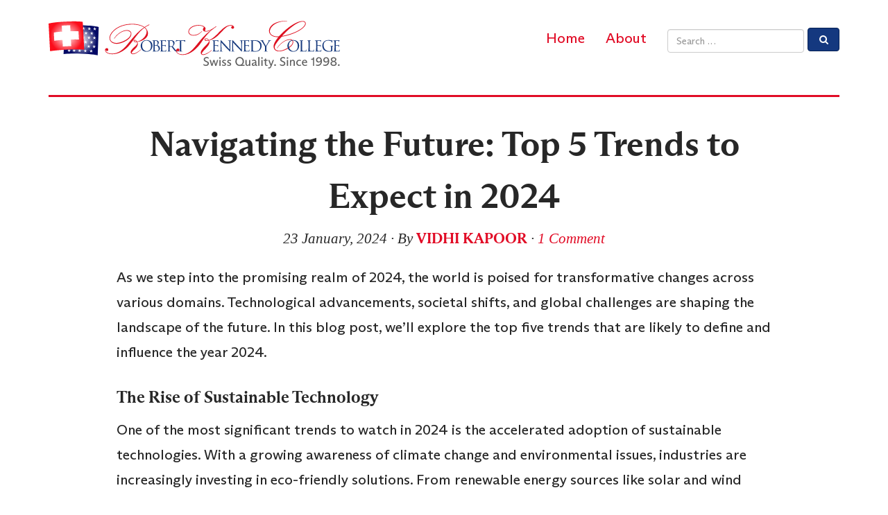

--- FILE ---
content_type: text/html; charset=UTF-8
request_url: https://blog.college.ch/happy-new-year/navigating-the-future-top-5-trends-to-expect-in-2024/
body_size: 16692
content:
<!DOCTYPE html>
<!--[if IE 7]>
<html class="ie ie7" lang="en-US">
<![endif]-->
<!--[if IE 8]>
<html class="ie ie8" lang="en-US">
<![endif]-->
<!--[if !(IE 7) | !(IE 8)  ]><!-->
<html lang="en-US">
<!--<![endif]-->
<head>
<meta charset="UTF-8" />
<meta name="viewport" content="width=device-width" />
<title>
			Navigating the Future: Top 5 Trends to Expect in 2024 - Robert Kennedy College Blog · Robert Kennedy College Blog	</title>
<link rel="profile" href="https://gmpg.org/xfn/11" />
<link rel="pingback" href="https://blog.college.ch/xmlrpc.php" />
<!-- HTML5 shim and Respond.js IE8 support of HTML5 elements and media queries -->
<!--[if lt IE 9]>
	<script src="https://blog.college.ch/wp-content/themes/rkcblog-twentyfourteen/bootstrap/assets/js/html5shiv.js"></script>
	<script src="https://blog.college.ch/wp-content/themes/rkcblog-twentyfourteen/bootstrap/assets/js/respond.min.js"></script>
<![endif]-->
<meta name='robots' content='index, follow, max-image-preview:large, max-snippet:-1, max-video-preview:-1' />

	<!-- This site is optimized with the Yoast SEO plugin v21.4 - https://yoast.com/wordpress/plugins/seo/ -->
	<link rel="canonical" href="https://blog.college.ch/happy-new-year/navigating-the-future-top-5-trends-to-expect-in-2024/" />
	<meta property="og:locale" content="en_US" />
	<meta property="og:type" content="article" />
	<meta property="og:title" content="Navigating the Future: Top 5 Trends to Expect in 2024 - Robert Kennedy College Blog" />
	<meta property="og:description" content="As we step into the promising realm of 2024, the world is poised for transformative changes across various domains. Technological advancements, societal shifts, and global challenges are shaping the landscape of the future. In this blog post, we&#8217;ll explore the top five trends that are likely to define and influence the year 2024. The Rise [&hellip;]" />
	<meta property="og:url" content="https://blog.college.ch/happy-new-year/navigating-the-future-top-5-trends-to-expect-in-2024/" />
	<meta property="og:site_name" content="Robert Kennedy College Blog" />
	<meta property="article:publisher" content="https://www.facebook.com/cumbriamba" />
	<meta property="article:published_time" content="2024-01-23T04:35:22+00:00" />
	<meta property="article:modified_time" content="2024-01-23T04:35:26+00:00" />
	<meta property="og:image" content="https://blog.college.ch/wp-content/uploads/2024/01/Untitled-design-99.jpg" />
	<meta name="author" content="Vidhi Kapoor" />
	<meta name="twitter:label1" content="Written by" />
	<meta name="twitter:data1" content="Vidhi Kapoor" />
	<meta name="twitter:label2" content="Est. reading time" />
	<meta name="twitter:data2" content="4 minutes" />
	<script type="application/ld+json" class="yoast-schema-graph">{"@context":"https://schema.org","@graph":[{"@type":"WebPage","@id":"https://blog.college.ch/happy-new-year/navigating-the-future-top-5-trends-to-expect-in-2024/","url":"https://blog.college.ch/happy-new-year/navigating-the-future-top-5-trends-to-expect-in-2024/","name":"Navigating the Future: Top 5 Trends to Expect in 2024 - Robert Kennedy College Blog","isPartOf":{"@id":"https://blog.college.ch/#website"},"primaryImageOfPage":{"@id":"https://blog.college.ch/happy-new-year/navigating-the-future-top-5-trends-to-expect-in-2024/#primaryimage"},"image":{"@id":"https://blog.college.ch/happy-new-year/navigating-the-future-top-5-trends-to-expect-in-2024/#primaryimage"},"thumbnailUrl":"https://blog.college.ch/wp-content/uploads/2024/01/Untitled-design-99.jpg","datePublished":"2024-01-23T04:35:22+00:00","dateModified":"2024-01-23T04:35:26+00:00","author":{"@id":"https://blog.college.ch/#/schema/person/2ca9a430a277e5c4116b34a513bac94b"},"inLanguage":"en-US","potentialAction":[{"@type":"ReadAction","target":["https://blog.college.ch/happy-new-year/navigating-the-future-top-5-trends-to-expect-in-2024/"]}]},{"@type":"ImageObject","inLanguage":"en-US","@id":"https://blog.college.ch/happy-new-year/navigating-the-future-top-5-trends-to-expect-in-2024/#primaryimage","url":"https://blog.college.ch/wp-content/uploads/2024/01/Untitled-design-99.jpg","contentUrl":"https://blog.college.ch/wp-content/uploads/2024/01/Untitled-design-99.jpg","width":940,"height":788},{"@type":"WebSite","@id":"https://blog.college.ch/#website","url":"https://blog.college.ch/","name":"Robert Kennedy College Blog","description":"Life at Robert Kennedy College","potentialAction":[{"@type":"SearchAction","target":{"@type":"EntryPoint","urlTemplate":"https://blog.college.ch/?s={search_term_string}"},"query-input":"required name=search_term_string"}],"inLanguage":"en-US"},{"@type":"Person","@id":"https://blog.college.ch/#/schema/person/2ca9a430a277e5c4116b34a513bac94b","name":"Vidhi Kapoor","image":{"@type":"ImageObject","inLanguage":"en-US","@id":"https://blog.college.ch/#/schema/person/image/","url":"https://secure.gravatar.com/avatar/61aa151f39de6f6c80cba6768d23157e?s=96&d=mm&r=g","contentUrl":"https://secure.gravatar.com/avatar/61aa151f39de6f6c80cba6768d23157e?s=96&d=mm&r=g","caption":"Vidhi Kapoor"},"description":"Vidhi is an MBA graduate and has prior finance experience working with the United Nations and in Corporate Banking. A former education advisor, Vidhi pioneered the social media and content marketing team at Robert Kennedy College since 2017. A dynamic and creative person at heart, her passion is to kindle flames of inspiration and positivity within you. While in her day job Vidhi enjoys penning down solutions to academic and personal student issues; she loves to paint a beautiful sunset outside her work. An avid travel enthusiast (lived in India, UK and the US), Vidhi is now exploring her newfound love for skiing in Canada.","sameAs":["https://college.ch/"],"url":"https://blog.college.ch/author/vidhi/"}]}</script>
	<!-- / Yoast SEO plugin. -->


<link rel='dns-prefetch' href='//stats.wp.com' />
<link rel='dns-prefetch' href='//cdnjs.cloudflare.com' />
<link rel='dns-prefetch' href='//v0.wordpress.com' />
<link rel='dns-prefetch' href='//jetpack.wordpress.com' />
<link rel='dns-prefetch' href='//s0.wp.com' />
<link rel='dns-prefetch' href='//public-api.wordpress.com' />
<link rel='dns-prefetch' href='//0.gravatar.com' />
<link rel='dns-prefetch' href='//1.gravatar.com' />
<link rel='dns-prefetch' href='//2.gravatar.com' />
<link rel='dns-prefetch' href='//widgets.wp.com' />
<link rel="alternate" type="application/rss+xml" title="Robert Kennedy College Blog &raquo; Feed" href="https://blog.college.ch/feed/" />
<link rel="alternate" type="application/rss+xml" title="Robert Kennedy College Blog &raquo; Comments Feed" href="https://blog.college.ch/comments/feed/" />
<link rel="alternate" type="application/rss+xml" title="Robert Kennedy College Blog &raquo; Navigating the Future: Top 5 Trends to Expect in 2024 Comments Feed" href="https://blog.college.ch/happy-new-year/navigating-the-future-top-5-trends-to-expect-in-2024/feed/" />
<script type="text/javascript">
window._wpemojiSettings = {"baseUrl":"https:\/\/s.w.org\/images\/core\/emoji\/14.0.0\/72x72\/","ext":".png","svgUrl":"https:\/\/s.w.org\/images\/core\/emoji\/14.0.0\/svg\/","svgExt":".svg","source":{"concatemoji":"https:\/\/blog.college.ch\/wp-includes\/js\/wp-emoji-release.min.js?ver=312b2a9403bc50e9202aa24e5d3de228"}};
/*! This file is auto-generated */
!function(i,n){var o,s,e;function c(e){try{var t={supportTests:e,timestamp:(new Date).valueOf()};sessionStorage.setItem(o,JSON.stringify(t))}catch(e){}}function p(e,t,n){e.clearRect(0,0,e.canvas.width,e.canvas.height),e.fillText(t,0,0);var t=new Uint32Array(e.getImageData(0,0,e.canvas.width,e.canvas.height).data),r=(e.clearRect(0,0,e.canvas.width,e.canvas.height),e.fillText(n,0,0),new Uint32Array(e.getImageData(0,0,e.canvas.width,e.canvas.height).data));return t.every(function(e,t){return e===r[t]})}function u(e,t,n){switch(t){case"flag":return n(e,"\ud83c\udff3\ufe0f\u200d\u26a7\ufe0f","\ud83c\udff3\ufe0f\u200b\u26a7\ufe0f")?!1:!n(e,"\ud83c\uddfa\ud83c\uddf3","\ud83c\uddfa\u200b\ud83c\uddf3")&&!n(e,"\ud83c\udff4\udb40\udc67\udb40\udc62\udb40\udc65\udb40\udc6e\udb40\udc67\udb40\udc7f","\ud83c\udff4\u200b\udb40\udc67\u200b\udb40\udc62\u200b\udb40\udc65\u200b\udb40\udc6e\u200b\udb40\udc67\u200b\udb40\udc7f");case"emoji":return!n(e,"\ud83e\udef1\ud83c\udffb\u200d\ud83e\udef2\ud83c\udfff","\ud83e\udef1\ud83c\udffb\u200b\ud83e\udef2\ud83c\udfff")}return!1}function f(e,t,n){var r="undefined"!=typeof WorkerGlobalScope&&self instanceof WorkerGlobalScope?new OffscreenCanvas(300,150):i.createElement("canvas"),a=r.getContext("2d",{willReadFrequently:!0}),o=(a.textBaseline="top",a.font="600 32px Arial",{});return e.forEach(function(e){o[e]=t(a,e,n)}),o}function t(e){var t=i.createElement("script");t.src=e,t.defer=!0,i.head.appendChild(t)}"undefined"!=typeof Promise&&(o="wpEmojiSettingsSupports",s=["flag","emoji"],n.supports={everything:!0,everythingExceptFlag:!0},e=new Promise(function(e){i.addEventListener("DOMContentLoaded",e,{once:!0})}),new Promise(function(t){var n=function(){try{var e=JSON.parse(sessionStorage.getItem(o));if("object"==typeof e&&"number"==typeof e.timestamp&&(new Date).valueOf()<e.timestamp+604800&&"object"==typeof e.supportTests)return e.supportTests}catch(e){}return null}();if(!n){if("undefined"!=typeof Worker&&"undefined"!=typeof OffscreenCanvas&&"undefined"!=typeof URL&&URL.createObjectURL&&"undefined"!=typeof Blob)try{var e="postMessage("+f.toString()+"("+[JSON.stringify(s),u.toString(),p.toString()].join(",")+"));",r=new Blob([e],{type:"text/javascript"}),a=new Worker(URL.createObjectURL(r),{name:"wpTestEmojiSupports"});return void(a.onmessage=function(e){c(n=e.data),a.terminate(),t(n)})}catch(e){}c(n=f(s,u,p))}t(n)}).then(function(e){for(var t in e)n.supports[t]=e[t],n.supports.everything=n.supports.everything&&n.supports[t],"flag"!==t&&(n.supports.everythingExceptFlag=n.supports.everythingExceptFlag&&n.supports[t]);n.supports.everythingExceptFlag=n.supports.everythingExceptFlag&&!n.supports.flag,n.DOMReady=!1,n.readyCallback=function(){n.DOMReady=!0}}).then(function(){return e}).then(function(){var e;n.supports.everything||(n.readyCallback(),(e=n.source||{}).concatemoji?t(e.concatemoji):e.wpemoji&&e.twemoji&&(t(e.twemoji),t(e.wpemoji)))}))}((window,document),window._wpemojiSettings);
</script>
<style type="text/css">
img.wp-smiley,
img.emoji {
	display: inline !important;
	border: none !important;
	box-shadow: none !important;
	height: 1em !important;
	width: 1em !important;
	margin: 0 0.07em !important;
	vertical-align: -0.1em !important;
	background: none !important;
	padding: 0 !important;
}
</style>
	<link rel='stylesheet' id='wp-block-library-css' href='https://blog.college.ch/wp-includes/css/dist/block-library/style.min.css?ver=312b2a9403bc50e9202aa24e5d3de228' type='text/css' media='all' />
<style id='wp-block-library-inline-css' type='text/css'>
.has-text-align-justify{text-align:justify;}
</style>
<link rel='stylesheet' id='mediaelement-css' href='https://blog.college.ch/wp-includes/js/mediaelement/mediaelementplayer-legacy.min.css?ver=4.2.17' type='text/css' media='all' />
<link rel='stylesheet' id='wp-mediaelement-css' href='https://blog.college.ch/wp-includes/js/mediaelement/wp-mediaelement.min.css?ver=312b2a9403bc50e9202aa24e5d3de228' type='text/css' media='all' />
<style id='classic-theme-styles-inline-css' type='text/css'>
/*! This file is auto-generated */
.wp-block-button__link{color:#fff;background-color:#32373c;border-radius:9999px;box-shadow:none;text-decoration:none;padding:calc(.667em + 2px) calc(1.333em + 2px);font-size:1.125em}.wp-block-file__button{background:#32373c;color:#fff;text-decoration:none}
</style>
<style id='global-styles-inline-css' type='text/css'>
body{--wp--preset--color--black: #000000;--wp--preset--color--cyan-bluish-gray: #abb8c3;--wp--preset--color--white: #ffffff;--wp--preset--color--pale-pink: #f78da7;--wp--preset--color--vivid-red: #cf2e2e;--wp--preset--color--luminous-vivid-orange: #ff6900;--wp--preset--color--luminous-vivid-amber: #fcb900;--wp--preset--color--light-green-cyan: #7bdcb5;--wp--preset--color--vivid-green-cyan: #00d084;--wp--preset--color--pale-cyan-blue: #8ed1fc;--wp--preset--color--vivid-cyan-blue: #0693e3;--wp--preset--color--vivid-purple: #9b51e0;--wp--preset--gradient--vivid-cyan-blue-to-vivid-purple: linear-gradient(135deg,rgba(6,147,227,1) 0%,rgb(155,81,224) 100%);--wp--preset--gradient--light-green-cyan-to-vivid-green-cyan: linear-gradient(135deg,rgb(122,220,180) 0%,rgb(0,208,130) 100%);--wp--preset--gradient--luminous-vivid-amber-to-luminous-vivid-orange: linear-gradient(135deg,rgba(252,185,0,1) 0%,rgba(255,105,0,1) 100%);--wp--preset--gradient--luminous-vivid-orange-to-vivid-red: linear-gradient(135deg,rgba(255,105,0,1) 0%,rgb(207,46,46) 100%);--wp--preset--gradient--very-light-gray-to-cyan-bluish-gray: linear-gradient(135deg,rgb(238,238,238) 0%,rgb(169,184,195) 100%);--wp--preset--gradient--cool-to-warm-spectrum: linear-gradient(135deg,rgb(74,234,220) 0%,rgb(151,120,209) 20%,rgb(207,42,186) 40%,rgb(238,44,130) 60%,rgb(251,105,98) 80%,rgb(254,248,76) 100%);--wp--preset--gradient--blush-light-purple: linear-gradient(135deg,rgb(255,206,236) 0%,rgb(152,150,240) 100%);--wp--preset--gradient--blush-bordeaux: linear-gradient(135deg,rgb(254,205,165) 0%,rgb(254,45,45) 50%,rgb(107,0,62) 100%);--wp--preset--gradient--luminous-dusk: linear-gradient(135deg,rgb(255,203,112) 0%,rgb(199,81,192) 50%,rgb(65,88,208) 100%);--wp--preset--gradient--pale-ocean: linear-gradient(135deg,rgb(255,245,203) 0%,rgb(182,227,212) 50%,rgb(51,167,181) 100%);--wp--preset--gradient--electric-grass: linear-gradient(135deg,rgb(202,248,128) 0%,rgb(113,206,126) 100%);--wp--preset--gradient--midnight: linear-gradient(135deg,rgb(2,3,129) 0%,rgb(40,116,252) 100%);--wp--preset--font-size--small: 13px;--wp--preset--font-size--medium: 20px;--wp--preset--font-size--large: 36px;--wp--preset--font-size--x-large: 42px;--wp--preset--spacing--20: 0.44rem;--wp--preset--spacing--30: 0.67rem;--wp--preset--spacing--40: 1rem;--wp--preset--spacing--50: 1.5rem;--wp--preset--spacing--60: 2.25rem;--wp--preset--spacing--70: 3.38rem;--wp--preset--spacing--80: 5.06rem;--wp--preset--shadow--natural: 6px 6px 9px rgba(0, 0, 0, 0.2);--wp--preset--shadow--deep: 12px 12px 50px rgba(0, 0, 0, 0.4);--wp--preset--shadow--sharp: 6px 6px 0px rgba(0, 0, 0, 0.2);--wp--preset--shadow--outlined: 6px 6px 0px -3px rgba(255, 255, 255, 1), 6px 6px rgba(0, 0, 0, 1);--wp--preset--shadow--crisp: 6px 6px 0px rgba(0, 0, 0, 1);}:where(.is-layout-flex){gap: 0.5em;}:where(.is-layout-grid){gap: 0.5em;}body .is-layout-flow > .alignleft{float: left;margin-inline-start: 0;margin-inline-end: 2em;}body .is-layout-flow > .alignright{float: right;margin-inline-start: 2em;margin-inline-end: 0;}body .is-layout-flow > .aligncenter{margin-left: auto !important;margin-right: auto !important;}body .is-layout-constrained > .alignleft{float: left;margin-inline-start: 0;margin-inline-end: 2em;}body .is-layout-constrained > .alignright{float: right;margin-inline-start: 2em;margin-inline-end: 0;}body .is-layout-constrained > .aligncenter{margin-left: auto !important;margin-right: auto !important;}body .is-layout-constrained > :where(:not(.alignleft):not(.alignright):not(.alignfull)){max-width: var(--wp--style--global--content-size);margin-left: auto !important;margin-right: auto !important;}body .is-layout-constrained > .alignwide{max-width: var(--wp--style--global--wide-size);}body .is-layout-flex{display: flex;}body .is-layout-flex{flex-wrap: wrap;align-items: center;}body .is-layout-flex > *{margin: 0;}body .is-layout-grid{display: grid;}body .is-layout-grid > *{margin: 0;}:where(.wp-block-columns.is-layout-flex){gap: 2em;}:where(.wp-block-columns.is-layout-grid){gap: 2em;}:where(.wp-block-post-template.is-layout-flex){gap: 1.25em;}:where(.wp-block-post-template.is-layout-grid){gap: 1.25em;}.has-black-color{color: var(--wp--preset--color--black) !important;}.has-cyan-bluish-gray-color{color: var(--wp--preset--color--cyan-bluish-gray) !important;}.has-white-color{color: var(--wp--preset--color--white) !important;}.has-pale-pink-color{color: var(--wp--preset--color--pale-pink) !important;}.has-vivid-red-color{color: var(--wp--preset--color--vivid-red) !important;}.has-luminous-vivid-orange-color{color: var(--wp--preset--color--luminous-vivid-orange) !important;}.has-luminous-vivid-amber-color{color: var(--wp--preset--color--luminous-vivid-amber) !important;}.has-light-green-cyan-color{color: var(--wp--preset--color--light-green-cyan) !important;}.has-vivid-green-cyan-color{color: var(--wp--preset--color--vivid-green-cyan) !important;}.has-pale-cyan-blue-color{color: var(--wp--preset--color--pale-cyan-blue) !important;}.has-vivid-cyan-blue-color{color: var(--wp--preset--color--vivid-cyan-blue) !important;}.has-vivid-purple-color{color: var(--wp--preset--color--vivid-purple) !important;}.has-black-background-color{background-color: var(--wp--preset--color--black) !important;}.has-cyan-bluish-gray-background-color{background-color: var(--wp--preset--color--cyan-bluish-gray) !important;}.has-white-background-color{background-color: var(--wp--preset--color--white) !important;}.has-pale-pink-background-color{background-color: var(--wp--preset--color--pale-pink) !important;}.has-vivid-red-background-color{background-color: var(--wp--preset--color--vivid-red) !important;}.has-luminous-vivid-orange-background-color{background-color: var(--wp--preset--color--luminous-vivid-orange) !important;}.has-luminous-vivid-amber-background-color{background-color: var(--wp--preset--color--luminous-vivid-amber) !important;}.has-light-green-cyan-background-color{background-color: var(--wp--preset--color--light-green-cyan) !important;}.has-vivid-green-cyan-background-color{background-color: var(--wp--preset--color--vivid-green-cyan) !important;}.has-pale-cyan-blue-background-color{background-color: var(--wp--preset--color--pale-cyan-blue) !important;}.has-vivid-cyan-blue-background-color{background-color: var(--wp--preset--color--vivid-cyan-blue) !important;}.has-vivid-purple-background-color{background-color: var(--wp--preset--color--vivid-purple) !important;}.has-black-border-color{border-color: var(--wp--preset--color--black) !important;}.has-cyan-bluish-gray-border-color{border-color: var(--wp--preset--color--cyan-bluish-gray) !important;}.has-white-border-color{border-color: var(--wp--preset--color--white) !important;}.has-pale-pink-border-color{border-color: var(--wp--preset--color--pale-pink) !important;}.has-vivid-red-border-color{border-color: var(--wp--preset--color--vivid-red) !important;}.has-luminous-vivid-orange-border-color{border-color: var(--wp--preset--color--luminous-vivid-orange) !important;}.has-luminous-vivid-amber-border-color{border-color: var(--wp--preset--color--luminous-vivid-amber) !important;}.has-light-green-cyan-border-color{border-color: var(--wp--preset--color--light-green-cyan) !important;}.has-vivid-green-cyan-border-color{border-color: var(--wp--preset--color--vivid-green-cyan) !important;}.has-pale-cyan-blue-border-color{border-color: var(--wp--preset--color--pale-cyan-blue) !important;}.has-vivid-cyan-blue-border-color{border-color: var(--wp--preset--color--vivid-cyan-blue) !important;}.has-vivid-purple-border-color{border-color: var(--wp--preset--color--vivid-purple) !important;}.has-vivid-cyan-blue-to-vivid-purple-gradient-background{background: var(--wp--preset--gradient--vivid-cyan-blue-to-vivid-purple) !important;}.has-light-green-cyan-to-vivid-green-cyan-gradient-background{background: var(--wp--preset--gradient--light-green-cyan-to-vivid-green-cyan) !important;}.has-luminous-vivid-amber-to-luminous-vivid-orange-gradient-background{background: var(--wp--preset--gradient--luminous-vivid-amber-to-luminous-vivid-orange) !important;}.has-luminous-vivid-orange-to-vivid-red-gradient-background{background: var(--wp--preset--gradient--luminous-vivid-orange-to-vivid-red) !important;}.has-very-light-gray-to-cyan-bluish-gray-gradient-background{background: var(--wp--preset--gradient--very-light-gray-to-cyan-bluish-gray) !important;}.has-cool-to-warm-spectrum-gradient-background{background: var(--wp--preset--gradient--cool-to-warm-spectrum) !important;}.has-blush-light-purple-gradient-background{background: var(--wp--preset--gradient--blush-light-purple) !important;}.has-blush-bordeaux-gradient-background{background: var(--wp--preset--gradient--blush-bordeaux) !important;}.has-luminous-dusk-gradient-background{background: var(--wp--preset--gradient--luminous-dusk) !important;}.has-pale-ocean-gradient-background{background: var(--wp--preset--gradient--pale-ocean) !important;}.has-electric-grass-gradient-background{background: var(--wp--preset--gradient--electric-grass) !important;}.has-midnight-gradient-background{background: var(--wp--preset--gradient--midnight) !important;}.has-small-font-size{font-size: var(--wp--preset--font-size--small) !important;}.has-medium-font-size{font-size: var(--wp--preset--font-size--medium) !important;}.has-large-font-size{font-size: var(--wp--preset--font-size--large) !important;}.has-x-large-font-size{font-size: var(--wp--preset--font-size--x-large) !important;}
.wp-block-navigation a:where(:not(.wp-element-button)){color: inherit;}
:where(.wp-block-post-template.is-layout-flex){gap: 1.25em;}:where(.wp-block-post-template.is-layout-grid){gap: 1.25em;}
:where(.wp-block-columns.is-layout-flex){gap: 2em;}:where(.wp-block-columns.is-layout-grid){gap: 2em;}
.wp-block-pullquote{font-size: 1.5em;line-height: 1.6;}
</style>
<link rel='stylesheet' id='wp-pagenavi-css' href='https://blog.college.ch/wp-content/plugins/wp-pagenavi/pagenavi-css.css?ver=2.70' type='text/css' media='all' />
<link rel='stylesheet' id='bootstrap-css' href='https://blog.college.ch/wp-content/themes/rkcblog-twentyfourteen/bootstrap/dist/css/bootstrap.min.css?ver=312b2a9403bc50e9202aa24e5d3de228' type='text/css' media='all' />
<link rel='stylesheet' id='fontello-css' href='https://blog.college.ch/wp-content/themes/rkcblog-twentyfourteen/fonts/fontello/css/fontello.css?ver=312b2a9403bc50e9202aa24e5d3de228' type='text/css' media='all' />
<link rel='stylesheet' id='fontawesome-css' href='https://cdnjs.cloudflare.com/ajax/libs/font-awesome/6.7.1/css/fontawesome.min.css?ver=312b2a9403bc50e9202aa24e5d3de228' type='text/css' media='all' />
<link rel='stylesheet' id='fontawesome-brands-css' href='https://cdnjs.cloudflare.com/ajax/libs/font-awesome/6.7.1/css/brands.min.css?ver=312b2a9403bc50e9202aa24e5d3de228' type='text/css' media='all' />
<link rel='stylesheet' id='magnific-popup-css' href='https://blog.college.ch/wp-content/themes/rkcblog-twentyfourteen/css/magnific-popup.css?ver=312b2a9403bc50e9202aa24e5d3de228' type='text/css' media='all' />
<link rel='stylesheet' id='rkc-style-css' href='https://blog.college.ch/wp-content/themes/rkcblog-twentyfourteen/style.css?ver=2013.1.0' type='text/css' media='all' />
<link rel='stylesheet' id='social-logos-css' href='https://blog.college.ch/wp-content/plugins/jetpack/_inc/social-logos/social-logos.min.css?ver=12.7.2' type='text/css' media='all' />
<link rel='stylesheet' id='jetpack_css-css' href='https://blog.college.ch/wp-content/plugins/jetpack/css/jetpack.css?ver=12.7.2' type='text/css' media='all' />
<script type='text/javascript' id='jetpack_related-posts-js-extra'>
/* <![CDATA[ */
var related_posts_js_options = {"post_heading":"h4"};
/* ]]> */
</script>
<script type='text/javascript' src='https://blog.college.ch/wp-content/plugins/jetpack/_inc/build/related-posts/related-posts.min.js?ver=20211209' id='jetpack_related-posts-js'></script>
<script type='text/javascript' src='https://blog.college.ch/wp-includes/js/jquery/jquery.min.js?ver=3.7.0' id='jquery-core-js'></script>
<script type='text/javascript' src='https://blog.college.ch/wp-includes/js/jquery/jquery-migrate.min.js?ver=3.4.1' id='jquery-migrate-js'></script>
<link rel="https://api.w.org/" href="https://blog.college.ch/wp-json/" /><link rel="alternate" type="application/json" href="https://blog.college.ch/wp-json/wp/v2/posts/11506" /><link rel="alternate" type="application/json+oembed" href="https://blog.college.ch/wp-json/oembed/1.0/embed?url=https%3A%2F%2Fblog.college.ch%2Fhappy-new-year%2Fnavigating-the-future-top-5-trends-to-expect-in-2024%2F" />
<link rel="alternate" type="text/xml+oembed" href="https://blog.college.ch/wp-json/oembed/1.0/embed?url=https%3A%2F%2Fblog.college.ch%2Fhappy-new-year%2Fnavigating-the-future-top-5-trends-to-expect-in-2024%2F&#038;format=xml" />
	<style>img#wpstats{display:none}</style>
		<style type="text/css">.recentcomments a{display:inline !important;padding:0 !important;margin:0 !important;}</style><link rel="amphtml" href="https://blog.college.ch/happy-new-year/navigating-the-future-top-5-trends-to-expect-in-2024/amp/"><link rel="icon" href="https://blog.college.ch/wp-content/uploads/2024/11/cropped-flag-logo-32x32.png" sizes="32x32" />
<link rel="icon" href="https://blog.college.ch/wp-content/uploads/2024/11/cropped-flag-logo-192x192.png" sizes="192x192" />
<link rel="apple-touch-icon" href="https://blog.college.ch/wp-content/uploads/2024/11/cropped-flag-logo-180x180.png" />
<meta name="msapplication-TileImage" content="https://blog.college.ch/wp-content/uploads/2024/11/cropped-flag-logo-270x270.png" />
<script>
function _setCookie(c_name,value,exdays)
{
var exdate=new Date();
exdate.setDate(exdate.getDate() + exdays);
var c_value=escape(value) + ((exdays==null) ? "" : "; expires="+exdate.toUTCString());
c_value=c_value+";path=/";
document.cookie=c_name + "=" + c_value;
}

function my_getCookie(c_name)
{
var i,x,y,ARRcookies=document.cookie.split(";");
for (i=0;i<ARRcookies.length;i++)
{
  x=ARRcookies[i].substr(0,ARRcookies[i].indexOf("="));
  y=ARRcookies[i].substr(ARRcookies[i].indexOf("=")+1);
  x=x.replace(/^\s+|\s+$/g,"");
  if (x==c_name)
    {
    return unescape(y);
    }
  }
}
</script>
</head>

<body data-rsssl=1 class="post-template-default single single-post postid-11506 single-format-standard">
	<header id="header" class="navbar navbar-static-top">
		<div class="container">
			<div class="navbar-header">
				<button data-target=".navbar-collapse" data-toggle="collapse" class="navbar-toggle" type="button">
					<span class="icon-bar"></span>
					<span class="icon-bar"></span>
					<span class="icon-bar"></span>
				</button>
				<a class="navbar-brand" id="logo" href="https://blog.college.ch"><img width="420" class="img-responsive" src="https://blog.college.ch/wp-content/themes/rkcblog-twentyfourteen/images/rkc-logo.svg" alt=""></a>
			</div><!-- small screen header -->
			<nav id="sitenav" class="navbar-collapse collapse">
				<ul class="nav navbar-nav navbar-right">

					<li id="menu-item-192" class="menu-item menu-item-type-custom menu-item-object-custom menu-item-home menu-item-192"><a href="https://blog.college.ch/">Home</a></li>
<li id="menu-item-195" class="menu-item menu-item-type-post_type menu-item-object-page menu-item-195"><a href="https://blog.college.ch/about/">About</a></li>
					<li class="hidden-sm hidden-xs"><form action="https://blog.college.ch/" method="post" id="searchform" class="form-inline pull-right">
	<div class="form-group">
		<label class="sr-only" for="s">Email address</label>
		<input type="text" class="form-control" id="s" name="s" placeholder="Search …">
	</div>
	<button class="btn btn-primary" type="submit"><i class="icon-search"></i></button>
</form></li>

				</ul>
			</nav>


			</nav><!--/.navbar-collapse-->
		</div>
	</header><!--/#header-->	<div id="content">
		<div id="main" class="container">

			
								
					<article id="post-11506" class="post-11506 post type-post status-publish format-standard hentry category-advances-in-education category-blockchain-technology category-consulting category-cryptocurrency category-financial-system category-happy-new-year category-health category-healthcare category-healthcare-management category-international-business category-master-degree-online category-new-year-2024 category-phd-programme category-robert-kennedy-college-events-news category-studying-online category-sustainability category-working-from-home category-world-economy tag-ai tag-automation tag-blockchain tag-new-year-2024 tag-sustainability tag-working-from-home">

	<header class="entry-header">
		<div class="row">
			<div class="col-sm-1"></div>
			<div class="col-sm-10">
				<h1 class="entry-title">Navigating the Future: Top 5 Trends to Expect in 2024</h1>
				<div class="entry-info">
					<time class="entry-date" datetime="2024-01-23T05:35:22+01:00">23 January, 2024</time>					∙
					By					<b class="entry-author"><a href="https://blog.college.ch/author/vidhi/" title="Posts by Vidhi Kapoor" rel="author">Vidhi Kapoor</a></b>
					∙
											<a href="https://blog.college.ch/happy-new-year/navigating-the-future-top-5-trends-to-expect-in-2024/#comments" class="comments-link" >1 Comment</a>									</div>
			</div>
			<div class="col-sm-1"></div>
		</div>
	</header>

	<div class="entry-content">
		<div class="row">
			<div class="col-sm-1"></div>
			<div class="col-sm-10">
				
<p>As we step into the promising realm of 2024, the world is poised for transformative changes across various domains. Technological advancements, societal shifts, and global challenges are shaping the landscape of the future. In this blog post, we&#8217;ll explore the top five trends that are likely to define and influence the year 2024.</p>



<h2 class="wp-block-heading">The Rise of Sustainable Technology</h2>



<p>One of the most significant trends to watch in 2024 is the accelerated adoption of sustainable technologies. With a growing awareness of climate change and environmental issues, industries are increasingly investing in eco-friendly solutions. From renewable energy sources like solar and wind power to electric vehicles and sustainable packaging, technology is playing a pivotal role in creating a greener and more sustainable future. Expect to see breakthroughs in clean energy, efficient waste management systems, and innovations that contribute to a circular economy.</p>



<figure class="wp-block-image size-full"><img decoding="async" fetchpriority="high" width="940" height="788" data-attachment-id="11507" data-permalink="https://blog.college.ch/happy-new-year/navigating-the-future-top-5-trends-to-expect-in-2024/attachment/untitled-design-99-2/" data-orig-file="https://blog.college.ch/wp-content/uploads/2024/01/Untitled-design-99.jpg" data-orig-size="940,788" data-comments-opened="1" data-image-meta="{&quot;aperture&quot;:&quot;0&quot;,&quot;credit&quot;:&quot;&quot;,&quot;camera&quot;:&quot;&quot;,&quot;caption&quot;:&quot;&quot;,&quot;created_timestamp&quot;:&quot;0&quot;,&quot;copyright&quot;:&quot;&quot;,&quot;focal_length&quot;:&quot;0&quot;,&quot;iso&quot;:&quot;0&quot;,&quot;shutter_speed&quot;:&quot;0&quot;,&quot;title&quot;:&quot;&quot;,&quot;orientation&quot;:&quot;1&quot;}" data-image-title="Untitled design-99" data-image-description="" data-image-caption="" data-medium-file="https://blog.college.ch/wp-content/uploads/2024/01/Untitled-design-99-300x251.jpg" data-large-file="https://blog.college.ch/wp-content/uploads/2024/01/Untitled-design-99.jpg" src="https://blog.college.ch/wp-content/uploads/2024/01/Untitled-design-99.jpg" alt="" class="wp-image-11507" srcset="https://blog.college.ch/wp-content/uploads/2024/01/Untitled-design-99.jpg 940w, https://blog.college.ch/wp-content/uploads/2024/01/Untitled-design-99-300x251.jpg 300w, https://blog.college.ch/wp-content/uploads/2024/01/Untitled-design-99-768x644.jpg 768w" sizes="(max-width: 940px) 100vw, 940px" /></figure>



<h2 class="wp-block-heading">The Evolution of Artificial Intelligence (AI) and Automation</h2>



<p>AI and automation have been on an upward trajectory for several years, and 2024 will see these technologies reaching new heights. Intelligent automation, machine learning, and natural language processing will become more sophisticated, leading to increased efficiency across various industries. </p>



<figure class="wp-block-image size-large"><img decoding="async" width="1024" height="1024" data-attachment-id="11508" data-permalink="https://blog.college.ch/happy-new-year/navigating-the-future-top-5-trends-to-expect-in-2024/attachment/untitled-design-100/" data-orig-file="https://blog.college.ch/wp-content/uploads/2024/01/Untitled-design-100.jpg" data-orig-size="1080,1080" data-comments-opened="1" data-image-meta="{&quot;aperture&quot;:&quot;0&quot;,&quot;credit&quot;:&quot;&quot;,&quot;camera&quot;:&quot;&quot;,&quot;caption&quot;:&quot;&quot;,&quot;created_timestamp&quot;:&quot;0&quot;,&quot;copyright&quot;:&quot;&quot;,&quot;focal_length&quot;:&quot;0&quot;,&quot;iso&quot;:&quot;0&quot;,&quot;shutter_speed&quot;:&quot;0&quot;,&quot;title&quot;:&quot;&quot;,&quot;orientation&quot;:&quot;1&quot;}" data-image-title="Untitled-design-100" data-image-description="" data-image-caption="" data-medium-file="https://blog.college.ch/wp-content/uploads/2024/01/Untitled-design-100-300x300.jpg" data-large-file="https://blog.college.ch/wp-content/uploads/2024/01/Untitled-design-100-1024x1024.jpg" src="https://blog.college.ch/wp-content/uploads/2024/01/Untitled-design-100-1024x1024.jpg" alt="" class="wp-image-11508" srcset="https://blog.college.ch/wp-content/uploads/2024/01/Untitled-design-100-1024x1024.jpg 1024w, https://blog.college.ch/wp-content/uploads/2024/01/Untitled-design-100-300x300.jpg 300w, https://blog.college.ch/wp-content/uploads/2024/01/Untitled-design-100-150x150.jpg 150w, https://blog.college.ch/wp-content/uploads/2024/01/Untitled-design-100-768x768.jpg 768w, https://blog.college.ch/wp-content/uploads/2024/01/Untitled-design-100.jpg 1080w" sizes="(max-width: 1024px) 100vw, 1024px" /></figure>



<p>From personalized customer experiences to streamlined business operations, AI will continue to transform the way we live and work. However, ethical considerations and responsible AI practices will also become crucial topics of discussion, ensuring that these technologies are deployed ethically and inclusively.</p>



<h2 class="wp-block-heading">Digital Health Revolution</h2>



<p>The global pandemic has accelerated the digitization of healthcare, and in 2024, we can expect a digital health revolution. Telemedicine, wearable health tech, and AI-driven diagnostics will become more prevalent, offering personalized and accessible healthcare solutions. Remote patient monitoring, virtual consultations, and health-focused apps will empower individuals to take control of their well-being. The integration of big data in healthcare will enable predictive analytics, leading to more effective disease prevention and early intervention strategies.</p>



<figure class="wp-block-image size-full"><img decoding="async" width="940" height="788" data-attachment-id="11509" data-permalink="https://blog.college.ch/happy-new-year/navigating-the-future-top-5-trends-to-expect-in-2024/attachment/untitled-design-101/" data-orig-file="https://blog.college.ch/wp-content/uploads/2024/01/Untitled-design-101.jpg" data-orig-size="940,788" data-comments-opened="1" data-image-meta="{&quot;aperture&quot;:&quot;0&quot;,&quot;credit&quot;:&quot;&quot;,&quot;camera&quot;:&quot;&quot;,&quot;caption&quot;:&quot;&quot;,&quot;created_timestamp&quot;:&quot;0&quot;,&quot;copyright&quot;:&quot;&quot;,&quot;focal_length&quot;:&quot;0&quot;,&quot;iso&quot;:&quot;0&quot;,&quot;shutter_speed&quot;:&quot;0&quot;,&quot;title&quot;:&quot;&quot;,&quot;orientation&quot;:&quot;1&quot;}" data-image-title="Untitled-design-101" data-image-description="" data-image-caption="" data-medium-file="https://blog.college.ch/wp-content/uploads/2024/01/Untitled-design-101-300x251.jpg" data-large-file="https://blog.college.ch/wp-content/uploads/2024/01/Untitled-design-101.jpg" src="https://blog.college.ch/wp-content/uploads/2024/01/Untitled-design-101.jpg" alt="" class="wp-image-11509" srcset="https://blog.college.ch/wp-content/uploads/2024/01/Untitled-design-101.jpg 940w, https://blog.college.ch/wp-content/uploads/2024/01/Untitled-design-101-300x251.jpg 300w, https://blog.college.ch/wp-content/uploads/2024/01/Untitled-design-101-768x644.jpg 768w" sizes="(max-width: 940px) 100vw, 940px" /></figure>



<h2 class="wp-block-heading">Decentralized Finance (DeFi) and Blockchain</h2>



<p>Decentralized Finance (DeFi) and blockchain technologies are poised to disrupt traditional financial systems in 2024. </p>



<figure class="wp-block-image size-full"><img decoding="async" loading="lazy" width="940" height="788" data-attachment-id="11511" data-permalink="https://blog.college.ch/happy-new-year/navigating-the-future-top-5-trends-to-expect-in-2024/attachment/untitled-design-103/" data-orig-file="https://blog.college.ch/wp-content/uploads/2024/01/Untitled-design-103.jpg" data-orig-size="940,788" data-comments-opened="1" data-image-meta="{&quot;aperture&quot;:&quot;0&quot;,&quot;credit&quot;:&quot;&quot;,&quot;camera&quot;:&quot;&quot;,&quot;caption&quot;:&quot;&quot;,&quot;created_timestamp&quot;:&quot;0&quot;,&quot;copyright&quot;:&quot;&quot;,&quot;focal_length&quot;:&quot;0&quot;,&quot;iso&quot;:&quot;0&quot;,&quot;shutter_speed&quot;:&quot;0&quot;,&quot;title&quot;:&quot;&quot;,&quot;orientation&quot;:&quot;1&quot;}" data-image-title="Untitled-design-103" data-image-description="" data-image-caption="" data-medium-file="https://blog.college.ch/wp-content/uploads/2024/01/Untitled-design-103-300x251.jpg" data-large-file="https://blog.college.ch/wp-content/uploads/2024/01/Untitled-design-103.jpg" src="https://blog.college.ch/wp-content/uploads/2024/01/Untitled-design-103.jpg" alt="" class="wp-image-11511" srcset="https://blog.college.ch/wp-content/uploads/2024/01/Untitled-design-103.jpg 940w, https://blog.college.ch/wp-content/uploads/2024/01/Untitled-design-103-300x251.jpg 300w, https://blog.college.ch/wp-content/uploads/2024/01/Untitled-design-103-768x644.jpg 768w" sizes="(max-width: 940px) 100vw, 940px" /></figure>



<p>Blockchain&#8217;s transparent and secure nature will continue to gain traction in sectors beyond cryptocurrency, such as supply chain management, voting systems, and identity verification. DeFi, which leverages blockchain to recreate and improve upon traditional financial services, will provide more inclusive and accessible banking solutions. Expect innovations in decentralized exchanges, lending platforms, and new financial instruments that challenge the status quo.</p>



<h2 class="wp-block-heading">Cultural Shifts in Remote Work and Flexible Work Arrangements</h2>



<p>The way we work underwent a profound transformation during the pandemic, and in 2024, we will witness a continuation of this trend. Remote work and flexible work arrangements will become more ingrained in corporate cultures. Companies will focus on optimizing hybrid work models, leveraging advanced collaboration tools, and prioritizing employee well-being. The physical office space may undergo a reimagining, serving as collaborative hubs rather than mandatory daily destinations. This shift will impact not only how businesses operate but also the work-life balance and career expectations of individuals.</p>



<figure class="wp-block-image size-full"><img decoding="async" loading="lazy" width="940" height="788" data-attachment-id="11510" data-permalink="https://blog.college.ch/happy-new-year/navigating-the-future-top-5-trends-to-expect-in-2024/attachment/untitled-design-102/" data-orig-file="https://blog.college.ch/wp-content/uploads/2024/01/Untitled-design-102.jpg" data-orig-size="940,788" data-comments-opened="1" data-image-meta="{&quot;aperture&quot;:&quot;0&quot;,&quot;credit&quot;:&quot;&quot;,&quot;camera&quot;:&quot;&quot;,&quot;caption&quot;:&quot;&quot;,&quot;created_timestamp&quot;:&quot;0&quot;,&quot;copyright&quot;:&quot;&quot;,&quot;focal_length&quot;:&quot;0&quot;,&quot;iso&quot;:&quot;0&quot;,&quot;shutter_speed&quot;:&quot;0&quot;,&quot;title&quot;:&quot;&quot;,&quot;orientation&quot;:&quot;1&quot;}" data-image-title="Untitled-design-102" data-image-description="" data-image-caption="" data-medium-file="https://blog.college.ch/wp-content/uploads/2024/01/Untitled-design-102-300x251.jpg" data-large-file="https://blog.college.ch/wp-content/uploads/2024/01/Untitled-design-102.jpg" src="https://blog.college.ch/wp-content/uploads/2024/01/Untitled-design-102.jpg" alt="" class="wp-image-11510" srcset="https://blog.college.ch/wp-content/uploads/2024/01/Untitled-design-102.jpg 940w, https://blog.college.ch/wp-content/uploads/2024/01/Untitled-design-102-300x251.jpg 300w, https://blog.college.ch/wp-content/uploads/2024/01/Untitled-design-102-768x644.jpg 768w" sizes="(max-width: 940px) 100vw, 940px" /></figure>



<p>The year 2024 promises to be a dynamic and transformative period marked by advancements in technology, a heightened focus on sustainability, and a reshaping of societal norms. From the rise of sustainable technology to the evolution of AI, digital health, blockchain, and changes in work dynamics, these trends will shape the way we live and interact with the world around us. As we navigate through these transformative times, it&#8217;s essential to embrace innovation responsibly and ensure that progress benefits all of humanity. The future is exciting, and staying informed about these trends will help individuals and businesses adapt and thrive in the years to come.</p>



<p>Navigate your future towards stability, success in your career by<a href="https://www.college.ch/catalogue"> joining our online Master&#8217;s and PhD.</a> programme. <a href="https://wa.me/41798072488?text=I%27m%20looking%20at%20https%3A%2F%2Fcollege.ch%20and%20I%20have%20some%20questions%3A%20">Speak to one of our advisors </a>to know more about the admission process, intake information and fee details. </p>
<div class="sharedaddy sd-sharing-enabled"><div class="robots-nocontent sd-block sd-social sd-social-icon-text sd-sharing"><h3 class="sd-title">Share this:</h3><div class="sd-content"><ul><li class="share-facebook"><a rel="nofollow noopener noreferrer" data-shared="sharing-facebook-11506" class="share-facebook sd-button share-icon" href="https://blog.college.ch/happy-new-year/navigating-the-future-top-5-trends-to-expect-in-2024/?share=facebook" target="_blank" title="Click to share on Facebook" ><span>Facebook</span></a></li><li class="share-linkedin"><a rel="nofollow noopener noreferrer" data-shared="sharing-linkedin-11506" class="share-linkedin sd-button share-icon" href="https://blog.college.ch/happy-new-year/navigating-the-future-top-5-trends-to-expect-in-2024/?share=linkedin" target="_blank" title="Click to share on LinkedIn" ><span>LinkedIn</span></a></li><li class="share-twitter"><a rel="nofollow noopener noreferrer" data-shared="sharing-twitter-11506" class="share-twitter sd-button share-icon" href="https://blog.college.ch/happy-new-year/navigating-the-future-top-5-trends-to-expect-in-2024/?share=twitter" target="_blank" title="Click to share on Twitter" ><span>Twitter</span></a></li><li><a href="#" class="sharing-anchor sd-button share-more"><span>More</span></a></li><li class="share-end"></li></ul><div class="sharing-hidden"><div class="inner" style="display: none;"><ul><li class="share-email"><a rel="nofollow noopener noreferrer" data-shared="" class="share-email sd-button share-icon" href="mailto:?subject=%5BShared%20Post%5D%20Navigating%20the%20Future%3A%20Top%205%20Trends%20to%20Expect%20in%202024&body=https%3A%2F%2Fblog.college.ch%2Fhappy-new-year%2Fnavigating-the-future-top-5-trends-to-expect-in-2024%2F&share=email" target="_blank" title="Click to email a link to a friend" data-email-share-error-title="Do you have email set up?" data-email-share-error-text="If you&#039;re having problems sharing via email, you might not have email set up for your browser. You may need to create a new email yourself." data-email-share-nonce="50041e7a03" data-email-share-track-url="https://blog.college.ch/happy-new-year/navigating-the-future-top-5-trends-to-expect-in-2024/?share=email"><span>Email</span></a></li><li class="share-pinterest"><a rel="nofollow noopener noreferrer" data-shared="sharing-pinterest-11506" class="share-pinterest sd-button share-icon" href="https://blog.college.ch/happy-new-year/navigating-the-future-top-5-trends-to-expect-in-2024/?share=pinterest" target="_blank" title="Click to share on Pinterest" ><span>Pinterest</span></a></li><li class="share-tumblr"><a rel="nofollow noopener noreferrer" data-shared="" class="share-tumblr sd-button share-icon" href="https://blog.college.ch/happy-new-year/navigating-the-future-top-5-trends-to-expect-in-2024/?share=tumblr" target="_blank" title="Click to share on Tumblr" ><span>Tumblr</span></a></li><li class="share-print"><a rel="nofollow noopener noreferrer" data-shared="" class="share-print sd-button share-icon" href="https://blog.college.ch/happy-new-year/navigating-the-future-top-5-trends-to-expect-in-2024/#print" target="_blank" title="Click to print" ><span>Print</span></a></li><li class="share-reddit"><a rel="nofollow noopener noreferrer" data-shared="" class="share-reddit sd-button share-icon" href="https://blog.college.ch/happy-new-year/navigating-the-future-top-5-trends-to-expect-in-2024/?share=reddit" target="_blank" title="Click to share on Reddit" ><span>Reddit</span></a></li><li class="share-end"></li></ul></div></div></div></div></div>
<div id='jp-relatedposts' class='jp-relatedposts' >
	<h3 class="jp-relatedposts-headline"><em>Related</em></h3>
</div>			</div>
			<div class="col-sm-1"></div>
		</div>
	</div>

	<footer class="entry-extras">
		<div class="row">
			<div class="col-md-6 author-info">
				<div class="author-avatar"><img alt='' src='https://secure.gravatar.com/avatar/61aa151f39de6f6c80cba6768d23157e?s=80&#038;d=mm&#038;r=g' srcset='https://secure.gravatar.com/avatar/61aa151f39de6f6c80cba6768d23157e?s=160&#038;d=mm&#038;r=g 2x' class='avatar avatar-80 photo' height='80' width='80' loading='lazy' decoding='async'/></div>
				<h3 class="section-title author-name">Vidhi Kapoor</h3>
				<div class="author-bio">
					Vidhi is an MBA graduate and has prior finance experience working with the United Nations and in Corporate Banking. A former education advisor, Vidhi pioneered the social media and content marketing team at Robert Kennedy College since 2017.  A dynamic and creative person at heart, her passion is to kindle flames of inspiration and positivity within you. While in her day job Vidhi enjoys penning down solutions to academic and personal student issues; she loves to paint a beautiful sunset outside her work. An avid travel enthusiast (lived in India, UK and the US), Vidhi is now exploring her newfound love for skiing in Canada.				</div>
			</div>
			<div class="col-md-6">
							</div>
		</div>
		<div class="delimiter hidden-sm hidden-xs"></div>
	</footer>

    
    

    
    
     
</article>

				
			
		</div>

		<div class="paging-navigation">
			<div class="container">
				<div class="row">
					<div class="col-xs-6 page-newer"><a href="https://blog.college.ch/dilo/dilo-a-day-in-the-life-of-a-masters-student-3/" rel="prev"><span class="meta-nav pull-left">‹</span> #DILO (A day in the life of) a master’s student</a></div>
					<div class="col-xs-6 page-older"><a href="https://blog.college.ch/happy-new-year/new-years-resolutions/keeping-track-of-your-new-years-resolutions/" rel="next">Keeping Track of Your New Year&#8217;s Resolutions <span class="meta-nav pull-right">›</span></a></div>
				</div>
				<div class="delimiter"></div>
			</div>
		</div>

	</div>
	
<div id="comments">
	<div class="container">
		<div class="row">
			<div class="col-md-2 hidden-sm hidden-xs"></div>
			<div class="col-md-8 col-xs-12">
									<h2 id="comments-title">Comment</h2>
					<div id="thoughts">
						<ol class="commentlist">
								<li class="comment even thread-even depth-1" id="li-comment-3254719">
		<article id="comment-3254719" class="comment-body">
			<div class="line"></div>
			<header class="comment-header">
				<div class="comment-author">
					<img alt='' src='https://secure.gravatar.com/avatar/1898a7f8bb03a2f8a75608b996aad2fd?s=60&#038;d=mm&#038;r=g' srcset='https://secure.gravatar.com/avatar/1898a7f8bb03a2f8a75608b996aad2fd?s=120&#038;d=mm&#038;r=g 2x' class='avatar avatar-60 photo' height='60' width='60' loading='lazy' decoding='async'/>					<strong class="fn">Mustafa</strong>

				</div>
				<div class="comment-info">
					<a href="https://blog.college.ch/happy-new-year/navigating-the-future-top-5-trends-to-expect-in-2024/#comment-3254719"><time pubdate datetime="2024-02-17T07:04:33+01:00">February 17, 2024 at 7:04 am</time></a>				</div>
			</header><!-- .comment-author .vcard -->

			<div class="comment-content"><p>shaping future trends is interconnected with shaping of risk exposures for individuals, groups, and societies. Shaping future means significant world changes, interduce unforeseen risks therefore, it is ethically to address these challenges to the public to enable them align their future goals.</p>
<p>proactively considering the risk associated with the significant changes, people can take steps confidently to avoid, averse, or mitigate risks. this is very complex relationships therefore, shaping future culture and organizational behavior is interconnected and imperative which in turns help navigate an ever changing world.</p>
</div>

			<footer>
				<div class="comment-meta">


					<a rel='nofollow' class='comment-reply-link' href='#comment-3254719' data-commentid="3254719" data-postid="11506" data-belowelement="comment-3254719" data-respondelement="respond" data-replyto="Reply to Mustafa" aria-label='Reply to Mustafa'>Reply</a>
									</div>
			</footer>

		</article><!-- #comment-## -->

</li><!-- #comment-## -->
						</ol>
					</div>
				
								<div id="respond" >
					<h2 id="reply-title">Leave a Reply <a rel="nofollow" id="cancel-comment-reply-link" href="/happy-new-year/navigating-the-future-top-5-trends-to-expect-in-2024/#respond" style="display:none;">Cancel</a></h2>

					
					<form action="https://blog.college.ch/wp-comments-post.php" method="post" id="commentform">

							
								<div class="form-group">
									<label for="author">Name</label>
									<input type="text" name="author" id="author" value="" size="22" tabindex="1" class="form-control" required>
								</div>
								<div class="form-group">
									<label for="email">Email</label>
									<input type="email" name="email" id="email" value="" size="22" tabindex="2" class="form-control" required>
								</div>
								<div class="form-group">
									<label for="url">Website <span>Optional</span></label>
									<input type="url" name="url" id="url" value="" size="22" tabindex="3" class="form-control">
								</div>

							
							<div class="form-group">
								<label>Comment</label>
								<textarea name="comment" id="comment" rows="10" tabindex="4" class="form-control" required></textarea>
							</div>
							<p><input name="submit" type="submit" id="submit" tabindex="5" class="btn btn-primary" value="Post Comment" />
							<input type='hidden' name='comment_post_ID' value='11506' id='comment_post_ID' />
<input type='hidden' name='comment_parent' id='comment_parent' value='0' />
</p>
							<p style="display: none;"><input type="hidden" id="akismet_comment_nonce" name="akismet_comment_nonce" value="d33d317b23" /></p><p style="display: none !important;"><label>&#916;<textarea name="ak_hp_textarea" cols="45" rows="8" maxlength="100"></textarea></label><input type="hidden" id="ak_js_1" name="ak_js" value="98"/><script>document.getElementById( "ak_js_1" ).setAttribute( "value", ( new Date() ).getTime() );</script></p>
					</form>

									</div>
				
			</div>
			<div class="col-md-2 hidden-sm hidden-xs"></div>
		</div>
	</div>
</div>




 
	<footer id="footer">
		<div class="links">
			<div class="container">
				<div class="row">
					<div class="col-sm-8">
						<ul class="legal">
							<li>© 2024 Robert Kennedy College AG.</li>
							<li id="menu-item-198" class="menu-item menu-item-type-custom menu-item-object-custom menu-item-198"><a href="http://college.ch/programmes">Programmes</a></li>
<li id="menu-item-201" class="menu-item menu-item-type-custom menu-item-object-custom menu-item-201"><a href="https://college.ch/catalogue?j=rkcblog">Catalogue</a></li>
<li id="menu-item-204" class="menu-item menu-item-type-custom menu-item-object-custom menu-item-204"><a href="https://college.ch/apply">Apply</a></li>
						</ul><!--/.legal-->
					</div>
					<div class="col-sm-4">
						<ul class="socials">
							<li><a href="https://wa.me/41798072488?text=I%27m%20looking%20at%20your%20blog%20and%20I%20have%20some%20questions%3A%2041798072488"><i class="fa-brands fa-whatsapp"></i></a></li>																					<li><a href="http://www.facebook.com/robert.kennedy.college"><i class="fa-brands fa-facebook"></i></a></li>							<li><a href="http://www.linkedin.com/company/robert-kennedy-college"><i class="fa-brands fa-linkedin"></i></a></li>																					<li><a href="http://www.youtube.com/user/rkczurich"><i class="fa-brands fa-youtube"></i></a></li>						</ul><!--/.socials-->
					</div>
				</div>
			</div>
		</div><!--/.links-->
	</footer><!--/#footer-->

		<!-- GA Google Analytics @ https://m0n.co/ga -->
		<script async src="https://www.googletagmanager.com/gtag/js?id=UA-163954-2"></script>
		<script>
			window.dataLayer = window.dataLayer || [];
			function gtag(){dataLayer.push(arguments);}
			gtag('js', new Date());
			gtag('config', 'UA-163954-2');
		</script>

			<div id="jp-carousel-loading-overlay">
			<div id="jp-carousel-loading-wrapper">
				<span id="jp-carousel-library-loading">&nbsp;</span>
			</div>
		</div>
		<div class="jp-carousel-overlay" style="display: none;">

		<div class="jp-carousel-container">
			<!-- The Carousel Swiper -->
			<div
				class="jp-carousel-wrap swiper-container jp-carousel-swiper-container jp-carousel-transitions"
				itemscope
				itemtype="https://schema.org/ImageGallery">
				<div class="jp-carousel swiper-wrapper"></div>
				<div class="jp-swiper-button-prev swiper-button-prev">
					<svg width="25" height="24" viewBox="0 0 25 24" fill="none" xmlns="http://www.w3.org/2000/svg">
						<mask id="maskPrev" mask-type="alpha" maskUnits="userSpaceOnUse" x="8" y="6" width="9" height="12">
							<path d="M16.2072 16.59L11.6496 12L16.2072 7.41L14.8041 6L8.8335 12L14.8041 18L16.2072 16.59Z" fill="white"/>
						</mask>
						<g mask="url(#maskPrev)">
							<rect x="0.579102" width="23.8823" height="24" fill="#FFFFFF"/>
						</g>
					</svg>
				</div>
				<div class="jp-swiper-button-next swiper-button-next">
					<svg width="25" height="24" viewBox="0 0 25 24" fill="none" xmlns="http://www.w3.org/2000/svg">
						<mask id="maskNext" mask-type="alpha" maskUnits="userSpaceOnUse" x="8" y="6" width="8" height="12">
							<path d="M8.59814 16.59L13.1557 12L8.59814 7.41L10.0012 6L15.9718 12L10.0012 18L8.59814 16.59Z" fill="white"/>
						</mask>
						<g mask="url(#maskNext)">
							<rect x="0.34375" width="23.8822" height="24" fill="#FFFFFF"/>
						</g>
					</svg>
				</div>
			</div>
			<!-- The main close buton -->
			<div class="jp-carousel-close-hint">
				<svg width="25" height="24" viewBox="0 0 25 24" fill="none" xmlns="http://www.w3.org/2000/svg">
					<mask id="maskClose" mask-type="alpha" maskUnits="userSpaceOnUse" x="5" y="5" width="15" height="14">
						<path d="M19.3166 6.41L17.9135 5L12.3509 10.59L6.78834 5L5.38525 6.41L10.9478 12L5.38525 17.59L6.78834 19L12.3509 13.41L17.9135 19L19.3166 17.59L13.754 12L19.3166 6.41Z" fill="white"/>
					</mask>
					<g mask="url(#maskClose)">
						<rect x="0.409668" width="23.8823" height="24" fill="#FFFFFF"/>
					</g>
				</svg>
			</div>
			<!-- Image info, comments and meta -->
			<div class="jp-carousel-info">
				<div class="jp-carousel-info-footer">
					<div class="jp-carousel-pagination-container">
						<div class="jp-swiper-pagination swiper-pagination"></div>
						<div class="jp-carousel-pagination"></div>
					</div>
					<div class="jp-carousel-photo-title-container">
						<h2 class="jp-carousel-photo-caption"></h2>
					</div>
					<div class="jp-carousel-photo-icons-container">
						<a href="#" class="jp-carousel-icon-btn jp-carousel-icon-info" aria-label="Toggle photo metadata visibility">
							<span class="jp-carousel-icon">
								<svg width="25" height="24" viewBox="0 0 25 24" fill="none" xmlns="http://www.w3.org/2000/svg">
									<mask id="maskInfo" mask-type="alpha" maskUnits="userSpaceOnUse" x="2" y="2" width="21" height="20">
										<path fill-rule="evenodd" clip-rule="evenodd" d="M12.7537 2C7.26076 2 2.80273 6.48 2.80273 12C2.80273 17.52 7.26076 22 12.7537 22C18.2466 22 22.7046 17.52 22.7046 12C22.7046 6.48 18.2466 2 12.7537 2ZM11.7586 7V9H13.7488V7H11.7586ZM11.7586 11V17H13.7488V11H11.7586ZM4.79292 12C4.79292 16.41 8.36531 20 12.7537 20C17.142 20 20.7144 16.41 20.7144 12C20.7144 7.59 17.142 4 12.7537 4C8.36531 4 4.79292 7.59 4.79292 12Z" fill="white"/>
									</mask>
									<g mask="url(#maskInfo)">
										<rect x="0.8125" width="23.8823" height="24" fill="#FFFFFF"/>
									</g>
								</svg>
							</span>
						</a>
												<a href="#" class="jp-carousel-icon-btn jp-carousel-icon-comments" aria-label="Toggle photo comments visibility">
							<span class="jp-carousel-icon">
								<svg width="25" height="24" viewBox="0 0 25 24" fill="none" xmlns="http://www.w3.org/2000/svg">
									<mask id="maskComments" mask-type="alpha" maskUnits="userSpaceOnUse" x="2" y="2" width="21" height="20">
										<path fill-rule="evenodd" clip-rule="evenodd" d="M4.3271 2H20.2486C21.3432 2 22.2388 2.9 22.2388 4V16C22.2388 17.1 21.3432 18 20.2486 18H6.31729L2.33691 22V4C2.33691 2.9 3.2325 2 4.3271 2ZM6.31729 16H20.2486V4H4.3271V18L6.31729 16Z" fill="white"/>
									</mask>
									<g mask="url(#maskComments)">
										<rect x="0.34668" width="23.8823" height="24" fill="#FFFFFF"/>
									</g>
								</svg>

								<span class="jp-carousel-has-comments-indicator" aria-label="This image has comments."></span>
							</span>
						</a>
											</div>
				</div>
				<div class="jp-carousel-info-extra">
					<div class="jp-carousel-info-content-wrapper">
						<div class="jp-carousel-photo-title-container">
							<h2 class="jp-carousel-photo-title"></h2>
						</div>
						<div class="jp-carousel-comments-wrapper">
															<div id="jp-carousel-comments-loading">
									<span>Loading Comments...</span>
								</div>
								<div class="jp-carousel-comments"></div>
								<div id="jp-carousel-comment-form-container">
									<span id="jp-carousel-comment-form-spinner">&nbsp;</span>
									<div id="jp-carousel-comment-post-results"></div>
																														<form id="jp-carousel-comment-form">
												<label for="jp-carousel-comment-form-comment-field" class="screen-reader-text">Write a Comment...</label>
												<textarea
													name="comment"
													class="jp-carousel-comment-form-field jp-carousel-comment-form-textarea"
													id="jp-carousel-comment-form-comment-field"
													placeholder="Write a Comment..."
												></textarea>
												<div id="jp-carousel-comment-form-submit-and-info-wrapper">
													<div id="jp-carousel-comment-form-commenting-as">
																													<fieldset>
																<label for="jp-carousel-comment-form-email-field">Email (Required)</label>
																<input type="text" name="email" class="jp-carousel-comment-form-field jp-carousel-comment-form-text-field" id="jp-carousel-comment-form-email-field" />
															</fieldset>
															<fieldset>
																<label for="jp-carousel-comment-form-author-field">Name (Required)</label>
																<input type="text" name="author" class="jp-carousel-comment-form-field jp-carousel-comment-form-text-field" id="jp-carousel-comment-form-author-field" />
															</fieldset>
															<fieldset>
																<label for="jp-carousel-comment-form-url-field">Website</label>
																<input type="text" name="url" class="jp-carousel-comment-form-field jp-carousel-comment-form-text-field" id="jp-carousel-comment-form-url-field" />
															</fieldset>
																											</div>
													<input
														type="submit"
														name="submit"
														class="jp-carousel-comment-form-button"
														id="jp-carousel-comment-form-button-submit"
														value="Post Comment" />
												</div>
											</form>
																											</div>
													</div>
						<div class="jp-carousel-image-meta">
							<div class="jp-carousel-title-and-caption">
								<div class="jp-carousel-photo-info">
									<h3 class="jp-carousel-caption" itemprop="caption description"></h3>
								</div>

								<div class="jp-carousel-photo-description"></div>
							</div>
							<ul class="jp-carousel-image-exif" style="display: none;"></ul>
							<a class="jp-carousel-image-download" href="#" target="_blank" style="display: none;">
								<svg width="25" height="24" viewBox="0 0 25 24" fill="none" xmlns="http://www.w3.org/2000/svg">
									<mask id="mask0" mask-type="alpha" maskUnits="userSpaceOnUse" x="3" y="3" width="19" height="18">
										<path fill-rule="evenodd" clip-rule="evenodd" d="M5.84615 5V19H19.7775V12H21.7677V19C21.7677 20.1 20.8721 21 19.7775 21H5.84615C4.74159 21 3.85596 20.1 3.85596 19V5C3.85596 3.9 4.74159 3 5.84615 3H12.8118V5H5.84615ZM14.802 5V3H21.7677V10H19.7775V6.41L9.99569 16.24L8.59261 14.83L18.3744 5H14.802Z" fill="white"/>
									</mask>
									<g mask="url(#mask0)">
										<rect x="0.870605" width="23.8823" height="24" fill="#FFFFFF"/>
									</g>
								</svg>
								<span class="jp-carousel-download-text"></span>
							</a>
							<div class="jp-carousel-image-map" style="display: none;"></div>
						</div>
					</div>
				</div>
			</div>
		</div>

		</div>
		
	<script type="text/javascript">
		window.WPCOM_sharing_counts = {"https:\/\/blog.college.ch\/happy-new-year\/navigating-the-future-top-5-trends-to-expect-in-2024\/":11506};
	</script>
						<script type='text/javascript' src='https://blog.college.ch/wp-content/themes/rkcblog-twentyfourteen/bootstrap/dist/js/bootstrap.min.js?ver=312b2a9403bc50e9202aa24e5d3de228' id='bootstrap-js'></script>
<script type='text/javascript' src='https://blog.college.ch/wp-content/themes/rkcblog-twentyfourteen/js/magnific-popup.js?ver=312b2a9403bc50e9202aa24e5d3de228' id='magnific-popup-js'></script>
<script type='text/javascript' src='https://blog.college.ch/wp-content/themes/rkcblog-twentyfourteen/js/rkc.js?ver=312b2a9403bc50e9202aa24e5d3de228' id='init-js'></script>
<script defer type='text/javascript' src='https://stats.wp.com/e-202552.js' id='jetpack-stats-js'></script>
<script id="jetpack-stats-js-after" type="text/javascript">
_stq = window._stq || [];
_stq.push([ "view", {v:'ext',blog:'41558392',post:'11506',tz:'1',srv:'blog.college.ch',j:'1:12.7.2'} ]);
_stq.push([ "clickTrackerInit", "41558392", "11506" ]);
</script>
<script type='text/javascript' id='jetpack-carousel-js-extra'>
/* <![CDATA[ */
var jetpackSwiperLibraryPath = {"url":"https:\/\/blog.college.ch\/wp-content\/plugins\/jetpack\/_inc\/build\/carousel\/swiper-bundle.min.js"};
var jetpackCarouselStrings = {"widths":[370,700,1000,1200,1400,2000],"is_logged_in":"","lang":"en","ajaxurl":"https:\/\/blog.college.ch\/wp-admin\/admin-ajax.php","nonce":"7bc5643d97","display_exif":"0","display_comments":"1","single_image_gallery":"1","single_image_gallery_media_file":"","background_color":"black","comment":"Comment","post_comment":"Post Comment","write_comment":"Write a Comment...","loading_comments":"Loading Comments...","download_original":"View full size <span class=\"photo-size\">{0}<span class=\"photo-size-times\">\u00d7<\/span>{1}<\/span>","no_comment_text":"Please be sure to submit some text with your comment.","no_comment_email":"Please provide an email address to comment.","no_comment_author":"Please provide your name to comment.","comment_post_error":"Sorry, but there was an error posting your comment. Please try again later.","comment_approved":"Your comment was approved.","comment_unapproved":"Your comment is in moderation.","camera":"Camera","aperture":"Aperture","shutter_speed":"Shutter Speed","focal_length":"Focal Length","copyright":"Copyright","comment_registration":"0","require_name_email":"1","login_url":"https:\/\/blog.college.ch\/wp-login.php?redirect_to=https%3A%2F%2Fblog.college.ch%2Fhappy-new-year%2Fnavigating-the-future-top-5-trends-to-expect-in-2024%2F","blog_id":"1","meta_data":["camera","aperture","shutter_speed","focal_length","copyright"]};
/* ]]> */
</script>
<script type='text/javascript' src='https://blog.college.ch/wp-content/plugins/jetpack/_inc/build/carousel/jetpack-carousel.min.js?ver=12.7.2' id='jetpack-carousel-js'></script>
<script defer type='text/javascript' src='https://blog.college.ch/wp-content/plugins/akismet/_inc/akismet-frontend.js?ver=1695931230' id='akismet-frontend-js'></script>
<script type='text/javascript' id='sharing-js-js-extra'>
/* <![CDATA[ */
var sharing_js_options = {"lang":"en","counts":"1","is_stats_active":"1"};
/* ]]> */
</script>
<script type='text/javascript' src='https://blog.college.ch/wp-content/plugins/jetpack/_inc/build/sharedaddy/sharing.min.js?ver=12.7.2' id='sharing-js-js'></script>
<script id="sharing-js-js-after" type="text/javascript">
var windowOpen;
			( function () {
				function matches( el, sel ) {
					return !! (
						el.matches && el.matches( sel ) ||
						el.msMatchesSelector && el.msMatchesSelector( sel )
					);
				}

				document.body.addEventListener( 'click', function ( event ) {
					if ( ! event.target ) {
						return;
					}

					var el;
					if ( matches( event.target, 'a.share-facebook' ) ) {
						el = event.target;
					} else if ( event.target.parentNode && matches( event.target.parentNode, 'a.share-facebook' ) ) {
						el = event.target.parentNode;
					}

					if ( el ) {
						event.preventDefault();

						// If there's another sharing window open, close it.
						if ( typeof windowOpen !== 'undefined' ) {
							windowOpen.close();
						}
						windowOpen = window.open( el.getAttribute( 'href' ), 'wpcomfacebook', 'menubar=1,resizable=1,width=600,height=400' );
						return false;
					}
				} );
			} )();
var windowOpen;
			( function () {
				function matches( el, sel ) {
					return !! (
						el.matches && el.matches( sel ) ||
						el.msMatchesSelector && el.msMatchesSelector( sel )
					);
				}

				document.body.addEventListener( 'click', function ( event ) {
					if ( ! event.target ) {
						return;
					}

					var el;
					if ( matches( event.target, 'a.share-linkedin' ) ) {
						el = event.target;
					} else if ( event.target.parentNode && matches( event.target.parentNode, 'a.share-linkedin' ) ) {
						el = event.target.parentNode;
					}

					if ( el ) {
						event.preventDefault();

						// If there's another sharing window open, close it.
						if ( typeof windowOpen !== 'undefined' ) {
							windowOpen.close();
						}
						windowOpen = window.open( el.getAttribute( 'href' ), 'wpcomlinkedin', 'menubar=1,resizable=1,width=580,height=450' );
						return false;
					}
				} );
			} )();
var windowOpen;
			( function () {
				function matches( el, sel ) {
					return !! (
						el.matches && el.matches( sel ) ||
						el.msMatchesSelector && el.msMatchesSelector( sel )
					);
				}

				document.body.addEventListener( 'click', function ( event ) {
					if ( ! event.target ) {
						return;
					}

					var el;
					if ( matches( event.target, 'a.share-twitter' ) ) {
						el = event.target;
					} else if ( event.target.parentNode && matches( event.target.parentNode, 'a.share-twitter' ) ) {
						el = event.target.parentNode;
					}

					if ( el ) {
						event.preventDefault();

						// If there's another sharing window open, close it.
						if ( typeof windowOpen !== 'undefined' ) {
							windowOpen.close();
						}
						windowOpen = window.open( el.getAttribute( 'href' ), 'wpcomtwitter', 'menubar=1,resizable=1,width=600,height=350' );
						return false;
					}
				} );
			} )();
var windowOpen;
			( function () {
				function matches( el, sel ) {
					return !! (
						el.matches && el.matches( sel ) ||
						el.msMatchesSelector && el.msMatchesSelector( sel )
					);
				}

				document.body.addEventListener( 'click', function ( event ) {
					if ( ! event.target ) {
						return;
					}

					var el;
					if ( matches( event.target, 'a.share-tumblr' ) ) {
						el = event.target;
					} else if ( event.target.parentNode && matches( event.target.parentNode, 'a.share-tumblr' ) ) {
						el = event.target.parentNode;
					}

					if ( el ) {
						event.preventDefault();

						// If there's another sharing window open, close it.
						if ( typeof windowOpen !== 'undefined' ) {
							windowOpen.close();
						}
						windowOpen = window.open( el.getAttribute( 'href' ), 'wpcomtumblr', 'menubar=1,resizable=1,width=450,height=450' );
						return false;
					}
				} );
			} )();
</script>
</body>
</html>


--- FILE ---
content_type: text/css
request_url: https://blog.college.ch/wp-content/themes/rkcblog-twentyfourteen/fonts/fontello/css/fontello.css?ver=312b2a9403bc50e9202aa24e5d3de228
body_size: 862
content:
@font-face {
  font-family: 'fontello';
  src: url('../font/fontello.eot?6836045');
  src: url('../font/fontello.eot?6836045#iefix') format('embedded-opentype'),
       url('../font/fontello.woff?6836045') format('woff'),
       url('../font/fontello.ttf?6836045') format('truetype'),
       url('../font/fontello.svg?6836045#fontello') format('svg');
  font-weight: normal;
  font-style: normal;
}
/* Chrome hack: SVG is rendered more smooth in Windozze. 100% magic, uncomment if you need it. */
/* Note, that will break hinting! In other OS-es font will be not as sharp as it could be */
/*
@media screen and (-webkit-min-device-pixel-ratio:0) {
  @font-face {
    font-family: 'fontello';
    src: url('../font/fontello.svg?6836045#fontello') format('svg');
  }
}
*/
 
 [class^="icon-"]:before, [class*=" icon-"]:before {
  font-family: "fontello";
  font-style: normal;
  font-weight: normal;
  speak: none;
 
  display: inline-block;
  text-decoration: inherit;
  width: 1em;
  margin-right: .2em;
  text-align: center;
  /* opacity: .8; */
 
  /* For safety - reset parent styles, that can break glyph codes*/
  font-variant: normal;
  text-transform: none;
     
  /* fix buttons height, for twitter bootstrap */
  line-height: 1em;
 
  /* Animation center compensation - margins should be symmetric */
  /* remove if not needed */
  margin-left: .2em;
 
  /* you can be more comfortable with increased icons size */
  /* font-size: 120%; */
 
  /* Uncomment for 3D effect */
  /* text-shadow: 1px 1px 1px rgba(127, 127, 127, 0.3); */
}
 
.icon-search:before { content: '\e801'; } /* '' */
.icon-facebook:before { content: '\e803'; } /* '' */
.icon-gplus:before { content: '\e804'; } /* '' */
.icon-linkedin:before { content: '\e805'; } /* '' */
.icon-skype:before { content: '\e802'; } /* '' */
.icon-twitter:before { content: '\e807'; } /* '' */
.icon-youtube:before { content: '\e806'; } /* '' */
.icon-cancel-circle:before { content: '\e800'; } /* '' */

--- FILE ---
content_type: text/css
request_url: https://blog.college.ch/wp-content/themes/rkcblog-twentyfourteen/style.css?ver=2013.1.0
body_size: 3885
content:
/*
Theme Name: RKC Blog 2014
Author: Robert Kennedy College
Author URI: http://college.ch/
Version: 1.1.2014
Text Domain: rkc
*/



/* BASE
----------------------------------------------------------- */

@import url(fonts/RobertKennedyCollegeArizonaMix/RobertKennedyCollegeArizonaMix.css);
@import url(fonts/RobertKennedyCollegeArizonaSans/RobertKennedyCollegeArizonaSans.css);


@font-face {
  font-family: "Ubuntu";
  src: url("https://rkc.swiss/njs/rkc/fonts/ubuntu-latin/ubuntu-v15-latin-regular.eot"); /* IE9 */
  src: url("https://rkc.swiss/njs/rkc/fonts/ubuntu-latin/ubuntu-v15-latin-regular.eot?#iefix") format("embedded-opentype"), /* IE6-IE8 */
  url("https://rkc.swiss/njs/rkc/fonts/ubuntu-latin/ubuntu-v15-latin-regular.woff2") format("woff2"), /* chrome 36+, firefox 39+,iOS 10+, Android 67+ */
  url("https://rkc.swiss/njs/rkc/fonts/ubuntu-latin/ubuntu-v15-latin-regular.woff") format("woff"), /* chrome, firefox */
  url("https://rkc.swiss/njs/rkc/fonts/ubuntu-latin/ubuntu-v15-latin-regular.ttf") format("truetype"), /* chrome, firefox, opera, Safari, Android, iOS 4.2+ */
  url("https://rkc.swiss/njs/rkc/fonts/ubuntu-latin/ubuntu-v15-latin-regular.svg#Ubuntu") format("svg"); /* iOS 4.1- */
  font-weight: 400;
font-style: normal;
font-display: fallback;
}

@font-face {
  font-family: "Ubuntu";
  src: url("https://rkc.swiss/njs/rkc/fonts/ubuntu-latin/ubuntu-v15-latin-italic.eot"); /* IE9 */
  src: url("https://rkc.swiss/njs/rkc/fonts/ubuntu-latin/ubuntu-v15-latin-italic.eot?#iefix") format("embedded-opentype"), /* IE6-IE8 */
  url("https://rkc.swiss/njs/rkc/fonts/ubuntu-latin/ubuntu-v15-latin-italic.woff2") format("woff2"), /* chrome 36+, firefox 39+,iOS 10+, Android 67+ */
  url("https://rkc.swiss/njs/rkc/fonts/ubuntu-latin/ubuntu-v15-latin-italic.woff") format("woff"), /* chrome, firefox */
  url("https://rkc.swiss/njs/rkc/fonts/ubuntu-latin/ubuntu-v15-latin-italic.ttf") format("truetype"), /* chrome, firefox, opera, Safari, Android, iOS 4.2+ */
  url("https://rkc.swiss/njs/rkc/fonts/ubuntu-latin/ubuntu-v15-latin-italic.svg#Ubuntu") format("svg"); /* iOS 4.1- */
  font-style: italic;
  font-weight: 400;
  font-display: fallback;
}

@font-face {
  font-family: "Ubuntu";
  src: url("https://rkc.swiss/njs/rkc/fonts/ubuntu-latin/ubuntu-v15-latin-700.eot"); /* IE9 */
  src: url("https://rkc.swiss/njs/rkc/fonts/ubuntu-latin/ubuntu-v15-latin-700.eot?#iefix") format("embedded-opentype"), /* IE6-IE8 */
  url("https://rkc.swiss/njs/rkc/fonts/ubuntu-latin/ubuntu-v15-latin-700.woff2") format("woff2"), /* chrome 36+, firefox 39+,iOS 10+, Android 67+ */
  url("https://rkc.swiss/njs/rkc/fonts/ubuntu-latin/ubuntu-v15-latin-700.woff") format("woff"), /* chrome, firefox */
  url("https://rkc.swiss/njs/rkc/fonts/ubuntu-latin/ubuntu-v15-latin-700.ttf") format("truetype"), /* chrome, firefox, opera, Safari, Android, iOS 4.2+ */
  url("https://rkc.swiss/njs/rkc/fonts/ubuntu-latin/ubuntu-v15-latin-700.svg#Ubuntu") format("svg"); /* iOS 4.1- */
  font-style: bold;
  font-weight: 700;
  font-display: fallback;
}



ul {
	list-style-type: none;
	margin: 0;
	padding: 0;
}
body {
	font-family: "RobertKennedyCollege Arizona Sans", "Helvetica Nueu", Arial, sans-serif;
	font-size: 21px;
	line-height: 1.725;
	position: relative;
	color: #272727;
}
p {
	margin: 0 0 20px;
}
a {
	color: #e10c26;
}
a:hover {
	color: #193c82;
}
h1, h2, h3, h4, h5, h6, b, strong, label {
	font-family: "RobertKennedyCollege Arizona Mix", "Helvetica Nueu", Arial, sans-serif;
	font-weight: 700;
	font-size:21px;
}
img {
	height: auto;
}
img, object, iframe, embed {
	max-width: 100%;
	overflow: hidden;
}






/* BOOTSTRAP MODIFIER
----------------------------------------------------------- */
.navbar-right li:last-child {
	margin-right: -15px;
}
.navbar-toggle .icon-bar {
	background-color: #e10c26;
}


/* LAYOUT
----------------------------------------------------------- */

/* Header */
#header {
	margin-bottom: 30px;

}
#logo {
	padding-top: 30px;
	padding-bottom: 30px;
	padding-right: 30px;
}
#sitenav {
	margin-top: 30px;
	border-bottom: 3px solid #e10c26;
}
#searchform {
	padding: 7px 15px;
}

/* Content */
#content {
	/*
	margin-top: 30px;
	margin-bottom: 60px;*/
}

/* Bottom */
#bottom {
	font-size: 18px;
}
#bottom .wrapper {
	border-top: 1px solid #ccc;
}
#bottom .row {
	margin-top: 20px;
	margin-bottom: 20px;
}
#bottom h4 {
	text-transform: uppercase;
	font-weight: normal;
}
#social li {
	float: left;
	margin-right: 10px;
}

/* Footer */
#footer {
	background-color: #fcfcfc;
	border-top: 1px solid #e3e3e3;
}
#footer .extras .wrapper {
	padding: 30px 0 50px 0;
}
#footer .catalogue .covers {
	text-align: center;
}
#footer .catalogue .covers img {
	display: inline;
}
#footer .connect {
	border-top: 1px solid #e3e3e3;
	font-size: 14px;
}
#footer .links {
	background-color: #e10c26;
	color: #fff;
	font-size: 18px;
}
#footer .links .container {
	padding-top: 15px;
	padding-bottom: 15px;
}
#footer .links li {
	display: inline;
}
#footer .legal  li + li {
	margin-left: 20px;
}
#footer .links  a {
	color: #fff;
}
#footer .socials {
	float: right;
}
#footer .socials li {
	margin: 0 5px;
}

/* Banner */
#banner {
	position: fixed;
	top: 0;
	width: 100%;
	background-color: #e10c26;
	padding: 10px 15px;
	text-align: center;
	z-index: 131313;
	height: 45px;
}
#banner,
#banner a {
	color: #fff;
	font-weight: bold;
}
#banner a:hover,
#banner a:active,
#banner a:focus {
	text-decoration: underline;
}
body.banner-enabled {
	padding-top: 45px;
}
#wpstats {
	display: none;
}


/* MODULE
----------------------------------------------------------- */

.content-wrapper {
	position: relative;
	padding-top: 45px;
	padding-bottom: 60px;
	margin-bottom: -60px;
	border-top: 1px solid #e3e3e3;
}
.delimiter {
	background: none repeat scroll 0 0 #E0E0E0;
	bottom: 0;
	right: 262px;
	position: absolute;
	top: 0;
	width: 1px;
}
.h1, .h2, .h3, .h4, .h5, .h6 {
	font-family: "Ubuntu";
}
.section-title {
	text-transform: uppercase;
	font-size: 20px;
}

/* Buttons */
.btn-transparent-alt {
	color: #fff;
	border-color: #fff;
	background-color: transparent;
}
.btn-transparent-alt:hover,
.btn-transparent-alt:focus,
.btn-transparent-alt:active {
	background-color: #14387F;
}
.btn-primary {
	background-color: #14387f;
	border-color: #062055;
	color: #fff;
}
.btn-primary:hover,
.btn-primary:focus,
.btn-primary:active {
	background-color: #112e66;
	border-color: #031945;
	color: #fff;
}
.btn-secondary-alt {
	border-color: #e10c26 !important;
	color: #e10c26 !important;
}
.btn-secondary-alt:hover,
.btn-secondary-alt:focus,
.btn-secondary-alt:active {
	background-color: #e10c26 !important;
	color: #fff !important;
}
.btn-secondary {
	background-color: #e10c26 !important;
	border-color: #c00a20 !important;
	color: #fff !important;
}
.btn-secondary:hover,
.btn-secondary:focus,
.btn-secondary:active {
	background-color: #c00a20 !important;
	border-color: #a0091c !important;
	color: #fff !important;
}

/* Aligns */
.alignleft {
	float: left;
}
.alignright {
	float: right;
}
.aligncenter {
	display: block;
	margin-left: auto;
	margin-right: auto;
}

/* Entry */
.entry-header  {
	text-align: center;
	margin-bottom: 20px;
	padding: 0 30px;
}
.entry-title {
	margin: 0;
	font-size: 36px;
	line-height: 1.5;
}
.entry .section {
	margin-bottom: 30px;
}
.entry .share {
	font-size: 17px;
}
.entry .share h3 {
	font-size: 17px;
	margin: 0;
}
.entry .share ul {
	margin: 0;
}
.entry .share li {
	line-height: 2;
}
.entry .share li {
	display: inline;
	margin-right: 15px;
}


/* Entry content */
.entry-content {
	margin-bottom: 45px;
}
.entry-content h1,
.entry-content h2,
.entry-content h3,
.entry-content h4,
.entry-content h5,
.entry-content h6 {
	margin-top: 35px;
	margin-bottom: 15px;
}
.entry-content h2:first-child,
.entry-content h3:first-child,
.entry-content h4:first-child,
.entry-content h5:first-child,
.entry-content h6:first-child {
	margin-top: 0;
}
.entry-content h1 {
	font-size: 28px;
}
.entry-content h2 {
	font-size: 24px;
}
.entry-content h3 {
	font-size: 21px;
}
.entry-content ul {
	list-style: disc;
	margin-left: 30px;
	margin-bottom: 20px;
}
.entry-content ul > li {
	margin-bottom: 5px;
}
.entry-content blockquote {
	border-left: none;
	position: relative;
	padding: 10px 50px;
}
.entry-content blockquote p {
	font-family: "Ubuntu", serif;
	font-style: italic;
	line-height: 1.6;
	text-align: center;
}
.entry-content blockquote:before {
	content: "“";
	font-size: 4em;
	position: absolute;
	left: 0;
	top: -0.3em;
}
.entry-content blockquote:after {
	content: "”";
	font-size: 4em;
	position: absolute;
	right: 0;
	bottom: -0.7em;
}
.entry-content blockquote cite {
	display: block;
	font-family: "Ubuntu";
	font-size: 21px;
}
.entry-content h1 .label,
.entry-content h2 .label,
.entry-content h3 .label,
.entry-content h4 .label {
	vertical-align: top;
}
.entry-content img {
	height: auto;
	max-width: 100%;
}
.entry-content .wp-caption {
	font-family: "Ubuntu", serif;
	font-size: 16px;
	font-style: italic;
}
.entry-content .wp-caption.alignleft,
.entry-content img.alignleft {
	margin: 5px 20px 5px 0;
}
.entry-content .wp-caption.alignright,
.entry-content img.alignright {
	margin: 5px 0 5px 20px;
}
.entry-content object,
.entry-content iframe,
.entry-content embed {
	width: 100%;
}

#main {
	position: relative;
}
#main .delimiter {
	top: -30px;
	right: 374px;
}

.entry {
	position: relative;
	margin-right: -30px;
	padding-right: 30px;
}
.entry {
	margin-bottom: 45px;
}
.entry+.entry {
	margin-top: 45px;
	padding-top: 45px;
}

#content .entry .delimiter {
	width: 100%;
	height: 1px;
	right: 0;
	top: 0;
	bottom: auto;
	left: 0;
	padding-right: 30px;
}
.entry:first-child .delimiter {
	display: none;
}

.entry-title {
	font-size: 36px;
	margin-top: 0;
	margin-bottom: 5px;
}
.entry-title a {
	color: #000;
}
.entry-info {
	margin-bottom: 15px;
	font-family: "Ubuntu";
	font-style: italic;
}
.entry-info .entry-author {
	text-transform: uppercase;
	font-weight: bold;
	font-style: normal;
}

.wp-caption {
	max-width: 100%;
	position: relative;
	margin-bottom: 20px;
}
.wp-caption a,
.wp-caption img {
	display: block;
}
.wp-caption .wp-caption-text {
	color: #999;
	margin: 7px 0;
}
.gallery {
	margin: 0 -5px 20px -5px;
	overflow: hidden;
}
.gallery br {
	display: none;
}
.gallery-item {
	float: left;
	margin: 5px;
	position: relative;
	max-width: calc(20% - 10px);
}
.gallery-caption {
	font-family: "Ubuntu";
	font-style: italic;
	font-size: 17px;
	position: absolute;
	width: 100%;
	bottom: 0;
	color: #fff;
	background-color: rgba(0,0,0,.7);
	padding: 7px 15px;
}
.gallery-item:hover .gallery-caption {
	display: block;
}
.entry .post-thumbnail {
	margin-bottom: 20px;
	text-align: center;
}
.entry-extras {
	border-top: 1px solid #e0e0e0;
	padding-top: 45px;
	padding-bottom: 45px;
	position: relative;
}
#main .entry-extras .delimiter {
	right: 50%;
	top: 0;
}

.entry-extras h3 {
	font-size: 20px;
	margin-top: 0;
	text-transform: uppercase;
}
.author-avatar {
	float: left;
}
.author-avatar img {
	border-radius: 50%;
}
.author-info {
	font-size: 19px;
}

.author-name,
.author-bio {
	margin-left: 100px;
	margin-right: 15px;
}
.crp_related {
	margin-left: 15px;
}
.crp_related ul {
	list-style: disc;
	margin-left: 30px;
}
.crp_related li {
	margin-bottom: 7px;
}

.paging-navigation {
	border-top: 1px solid #e0e0e0;
	position: relative;
}
.paging-navigation .page-older,
.paging-navigation .page-newer {
	padding-top: 15px;
	padding-bottom: 15px;
}
.paging-navigation .page-newer {
	text-align: right;
}
.paging-navigation a {
	color: #272727;
	display: block;
}
.paging-navigation .page-older a {
	padding-left: 15px;
}
.paging-navigation .page-newer a {
	padding-right: 15px;
}
.paging-navigation .delimiter {
	right: 50%;
}
.paging-navigation .meta-nav {
	font-size: 20px;
	position: absolute;
	top: 50%;
	bottom: 0;
	margin-top: -10px;
	line-height: 20px;
}
.paging-navigation .page-newer .meta-nav {
	right: 15px;
}
.paging-navigation .page-older .meta-nav {
	left: 15px;
}


/* Sidebar */
#sidebar .section {
	margin-left: 30px;
}
#sidebar .section+.section {
	margin-top: 45px;
	margin-bottom: 45px;
}
#sidebar .section-title {
	margin-top: 0;
}
#sidebar .menu {
	margin-left: -30px;
}
#sidebar li {
	padding: 5px 0;
	position: relative;
}
#sidebar .menu li.active,
#sidebar .menu li.current-menu-item {
	border-color: #f1f1f1;
	border-top-style: solid;
	border-top-width: 1px;
	border-bottom-style: solid;
	border-bottom-width: 1px;
	background-color: #fafafa;
}
#sidebar .menu li.active a,
#sidebar .menu li.current-menu-item a {
	color: #000;
}

/* Comments */
#comments {
	border-top: 1px solid #e0e0e0;
	padding-top: 45px;
	padding-bottom: 45px;
}
#comments-title,
#reply-title {
	text-align: center;
	margin-top: 0;
	margin-bottom: 30px;
	font-size: 24px;
	text-transform: uppercase;
}
#thoughts {
	border-bottom: 1px solid #e0e0e0;
	padding-bottom: 45px;
	margin-bottom: 45px;
}
.commentlist,
.commentlist ul {
	list-style: none;
	padding: 0;
}
.commentlist {
	margin-left: 30px;
	margin-bottom: 0;
}
.commentlist ul {
	margin-top: 30px;
	margin-left: 30px;
	border-left: 1px solid #e0e0e0;
}
.commentlist li {
	padding-left: 45px;
	padding-bottom: 30px;
	position: relative;

}
.commentlist ul li {
	padding-top: 15px;
}
.commentlist li:last-child {
	padding-bottom: 0;
	border-left: none;
}
.commentlist .avatar {
	position: absolute;
	left: -30px;
}
.comment-header {
	margin-bottom: 7px;
}
.comment-header .comment-info {
	font-size: 18px;
}
.comment-header .comment-info a {
	color: #777;
}
.comment .comment-author {
	margin-right: 18px;
}
.comment .comment-meta  {
	font-size: 18px;
	color: #777;
}
.comment .comment-meta a {
	color: #777;
}
.comment .avatar {
	border-radius: 50%;
	border: 3px solid #fff;
}
.comment .fn {
	font-size: 16px;
}
.commentlist .byuser > .comment-body .avatar {
	border-color:  #193c82;
}
.commentlist .bypostauthor > .comment-body .avatar {
	border-color:  #e10c26;
}

.comment .comment-meta a,
.commentlist .pingback .comment-edit-link {
	border-radius: 13px;
	padding: 2px 7px;
	background-color: #ccc;
	color: #fff;
	text-transform: uppercase;
	font-size: 11px;
}
.comment .comment-meta a:hover,
.comment .comment-meta a:hover,
.commentlist .pingback .comment-edit-link:hover {
	background-color: #777;
	text-decoration: none;
}
.commentlist .line {
	display: none;
}
.comment-content {
	font-size: 18px;
}
.commentlist .pingback {
	padding-left: 0;
	font-size: 16px;
}
.commentlist .pingback p {
	margin-bottom: 0;
	font-style: italic;
	margin-left: -30px;
}
.commentlist .pingback .edit-link {
	margin-left: 15px;
	font-style: normal;
}
.comment ul ul .line {
	display: block;
	height: 1px;
	background-color: #e0e0e0;
	width: 45px;
	position: absolute;
	left: -76px;
	top: 45px;
}
#respond {
	padding-left: 75px;
	padding-right: 75px;
}

/* Page variations */
.single .entry-header {
	padding: 0;
}
.single .entry-title {
	font-size: 50px;
}
.single .entry-info {
	margin-bottom: 0;
}
.fullwidth .entry-content {
	max-width: 640px;
	margin: 0 auto;
}


/* Post Format */
.format-chat .post-thumbnail img {
	border-radius: 50%;
	width: 300px;
	height: 300px;
}

/* WIDGETS */
#sidebar .widget_archive ul {
	margin: 0 -15px;
	overflow: hidden;
}
#sidebar .widget_archive li {
	float: left;
	width: 50%;
	display: block;
	padding: 7px 15px;
}

/** JETPACK **/
.embed-vimeo,
.embed-youtube {
	margin-bottom: 20px;
}
.embed-vimeo iframe,
.embed-youtube iframe {
	height: 420px;
}
div.sd-sharing-enabled {
	margin-top: 45px;
}
div.sharedaddy div.sd-block {
	border-top: none !important;
	padding-top: 0 !important;
}
#sidebar .affix {
	top: 30px;
}
#sidebar .affix,
#sidebar .affix-top,
#sidebar .affix-bottom {
	width: 360px;
}


/* WORDPRESS
----------------------------------------------------------- */
.admin-bar .navbar-fixed-top {
	top: 28px;
}
.admin-bar .entry .affix {
	top: 95px;
}
.admin-bar #banner {
	top: 32px;
}

/* MEDIA SELECTORS
----------------------------------------------------------- */
/* Medium screen */
@media (min-width: 992px) and (max-width: 1199px) {
	#main .delimiter {
		right: 308px;
	}
}

/* Small & Extra Small */
@media (max-width: 991px) {
	.entry {
		margin-right: 0;
		padding-right: 0;
	}
	.author-info {
		margin-bottom: 45px;
	}
	#respond {
		padding-left: 0;
		padding-right: 0;
	}
}

/* Small screen */
@media (min-width: 768px) and (max-width: 991px) {
	#logo {
		width: 400px;
	}
}

/* Extra small screen */
@media (max-width: 767px) {
	#header {
		border-bottom: 1px solid #e0e0e0;
	}
	#logo {
		padding-top: 9px;
		padding-bottom: 5px;
		padding-right: 0px;
		width: 275px;
	}
	#sitenav {
		margin-top: 0;
		border: none;
	}
	.navbar-toggle{
		padding-right: 5px;
		margin-right: 5px;
	}
	.navbar-brand{
		padding: 5px;
	}
	.single .entry-title,.entry-title{
		font-size: 20px;
	}

	.author-bio{
		margin-left: 0px;
		margin-right: 0px;
	}

	.author-avatar{
		padding: 5px;
	}

	div.sd-sharing-enabled{
		margin-top: 5px;
	}

	.entry-extras {
		margin-top: 10px;
	}
	
	.entry-content{
		margin-bottom: 10px;
	}

	.author-info{
		margin-bottom: 10px;
	}
	
	.comment,.entry-content {
		-ms-word-break: break-all;
     		word-break: break-all;

     		/* Non standard for webkit */
     		word-break: break-word;

		-webkit-hyphens: auto;
   		-moz-hyphens: auto;
    		-ms-hyphens: auto;
        	hyphens: auto;
	}
	.commentlist li{
		padding-left: 10px;
	}
	.comment-header {
		margin-left: 25px;
	}
	.commentlist ul {
		margin-left: 10px;
	}
	
}


--- FILE ---
content_type: text/css
request_url: https://blog.college.ch/wp-content/themes/rkcblog-twentyfourteen/fonts/RobertKennedyCollegeArizonaMix/RobertKennedyCollegeArizonaMix.css
body_size: 286
content:
/*! RobertKennedyCollege Arizona Mix */

/*** Bold ***/
@font-face {
    font-family: 'RobertKennedyCollege Arizona Mix';
    src: url('RobertKennedyCollegeArizonaMix-Bold.woff2') format('woff2'),
         url('RobertKennedyCollegeArizonaMix-Bold.woff') format('woff');
    font-weight: 700;
    font-style: normal;
    font-display: swap;
}
@font-face {
    font-family: 'RobertKennedyCollege Arizona Mix';
    src: url('RobertKennedyCollegeArizonaMix-BoldItalic.woff2') format('woff2'),
         url('RobertKennedyCollegeArizonaMix-BoldItalic.woff') format('woff');
    font-weight: 700;
    font-style: italic;
    font-display: swap;
}

/*** Medium ***/
@font-face {
    font-family: 'RobertKennedyCollege Arizona Mix';
    src: url('RobertKennedyCollegeArizonaMix-Medium.woff2') format('woff2'),
         url('RobertKennedyCollegeArizonaMix-Medium.woff') format('woff');
    font-weight: 500;
    font-style: normal;
    font-display: swap;
}
@font-face {
    font-family: 'RobertKennedyCollege Arizona Mix';
    src: url('RobertKennedyCollegeArizonaMix-MediumItalic.woff2') format('woff2'),
         url('RobertKennedyCollegeArizonaMix-MediumItalic.woff') format('woff');
    font-weight: 500;
    font-style: italic;
    font-display: swap;
}

/*** Regular ***/
@font-face {
    font-family: 'RobertKennedyCollege Arizona Mix';
    src: url('RobertKennedyCollegeArizonaMix-Regular.woff2') format('woff2'),
         url('RobertKennedyCollegeArizonaMix-Regular.woff') format('woff');
    font-weight: 400;
    font-style: normal;
    font-display: swap;
}
@font-face {
    font-family: 'RobertKennedyCollege Arizona Mix';
    src: url('RobertKennedyCollegeArizonaMix-RegularItalic.woff2') format('woff2'),
         url('RobertKennedyCollegeArizonaMix-RegularItalic.woff') format('woff');
    font-weight: 400;
    font-style: italic;
    font-display: swap;
}


--- FILE ---
content_type: text/css
request_url: https://blog.college.ch/wp-content/themes/rkcblog-twentyfourteen/fonts/RobertKennedyCollegeArizonaSans/RobertKennedyCollegeArizonaSans.css
body_size: 286
content:
/*! RobertKennedyCollege Arizona Sans */

/*** Bold ***/
@font-face {
    font-family: 'RobertKennedyCollege Arizona Sans';
    src: url('RobertKennedyCollegeArizonaSans-Bold.woff2') format('woff2'),
         url('RobertKennedyCollegeArizonaSans-Bold.woff') format('woff');
    font-weight: 700;
    font-style: normal;
    font-display: swap;
}
@font-face {
    font-family: 'RobertKennedyCollege Arizona Sans';
    src: url('RobertKennedyCollegeArizonaSans-BoldItalic.woff2') format('woff2'),
         url('RobertKennedyCollegeArizonaSans-BoldItalic.woff') format('woff');
    font-weight: 700;
    font-style: italic;
    font-display: swap;
}

/*** Medium ***/
@font-face {
    font-family: 'RobertKennedyCollege Arizona Sans';
    src: url('RobertKennedyCollegeArizonaSans-Medium.woff2') format('woff2'),
         url('RobertKennedyCollegeArizonaSans-Medium.woff') format('woff');
    font-weight: 500;
    font-style: normal;
    font-display: swap;
}
@font-face {
    font-family: 'RobertKennedyCollege Arizona Sans';
    src: url('RobertKennedyCollegeArizonaSans-MediumItalic.woff2') format('woff2'),
         url('RobertKennedyCollegeArizonaSans-MediumItalic.woff') format('woff');
    font-weight: 500;
    font-style: italic;
    font-display: swap;
}

/*** Regular ***/
@font-face {
    font-family: 'RobertKennedyCollege Arizona Sans';
    src: url('RobertKennedyCollegeArizonaSans-Regular.woff2') format('woff2'),
         url('RobertKennedyCollegeArizonaSans-Regular.woff') format('woff');
    font-weight: 400;
    font-style: normal;
    font-display: swap;
}
@font-face {
    font-family: 'RobertKennedyCollege Arizona Sans';
    src: url('RobertKennedyCollegeArizonaSans-RegularItalic.woff2') format('woff2'),
         url('RobertKennedyCollegeArizonaSans-RegularItalic.woff') format('woff');
    font-weight: 400;
    font-style: italic;
    font-display: swap;
}


--- FILE ---
content_type: text/javascript
request_url: https://blog.college.ch/wp-content/themes/rkcblog-twentyfourteen/js/rkc.js?ver=312b2a9403bc50e9202aa24e5d3de228
body_size: 341
content:
(function($) {

	$(document).ready(function() {

		$('a[href$=".JPG"],a[href$=".JPEG"],a[href$=".jpg"],a[href$=".jpeg"],a[href$=".gif"],a[href$=".png"]').magnificPopup({
			type: 'image',
			closeOnContentClick: true,
			closeBtnInside: false,
			fixedContentPos: true,
			mainClass: 'mfp-no-margins mfp-with-zoom', // class to remove default margin from left and right side
			image: {
				verticalFit: true
			},
			zoom: {
				enabled: true,
				duration: 300 // don't foget to change the duration also in CSS
			}
		});

	});

})(jQuery);

--- FILE ---
content_type: image/svg+xml
request_url: https://blog.college.ch/wp-content/themes/rkcblog-twentyfourteen/images/rkc-logo.svg
body_size: 32784
content:
<?xml version="1.0" encoding="UTF-8"?><svg xmlns="http://www.w3.org/2000/svg" xmlns:xlink="http://www.w3.org/1999/xlink" viewBox="0 0 1402.74 257.47"><defs><style>.cls-1{fill:url(#radial-gradient);}.cls-2{fill:#173a7d;}.cls-3{fill:#fff;}.cls-4{fill:#5e5e5e;}.cls-5{fill:url(#Nuovo_campione_sfumatura_1);}.cls-6{fill:#de1020;}</style><radialGradient id="Nuovo_campione_sfumatura_1" cx="156.54" cy="92.84" fx="156.54" fy="92.84" r="77.06" gradientTransform="translate(3.39 -5.24) rotate(1.91)" gradientUnits="userSpaceOnUse"><stop offset="0" stop-color="#fff"/><stop offset="1" stop-color="#010864"/></radialGradient><radialGradient id="radial-gradient" cx="85.84" cy="74.85" fx="85.84" fy="74.85" r="79.24" gradientUnits="userSpaceOnUse"><stop offset="0" stop-color="#fff"/><stop offset="1" stop-color="#fb0d1b"/></radialGradient></defs><g id="slogan"><path class="cls-4" d="M745.68,214.04v-5.52c4.38,3.18,8.16,4.38,11.58,4.38,4.74,0,8.76-2.22,8.76-6.6,0-2.94-1.92-4.44-5.28-5.94l-5.34-2.4c-5.76-2.58-8.64-6.36-8.64-10.98,0-6.48,5.76-12.06,14.04-12.06,4.08,0,7.74,1.32,9.84,2.94v5.16c-3.12-1.92-6.24-2.94-9.42-2.94-4.92,0-8.58,2.4-8.58,6.48,0,2.7,1.5,4.68,5.16,6.24l5.4,2.4c5.64,2.52,8.76,5.7,8.76,10.74,0,7.14-6.36,12.12-14.22,12.12-4.26,0-8.88-1.5-12.06-4.02Z"/><path class="cls-4" d="M787.08,209.78l6.24-20.94h5.52l6.12,21.54h.18l3.48-11.82c1.02-3.3,1.98-6.66,2.88-9.72h5.34c-.96,3.06-2.04,6.36-3.12,9.72l-5.94,18.78h-5.52l-6.24-21.72h-.18l-6.54,21.72h-5.4l-5.76-18.78c-1.02-3.36-2.04-6.84-3-9.72h5.82l2.76,9.72,3.18,11.22h.18Z"/><path class="cls-4" d="M821.22,179.66c0-2.1,1.8-3.84,4.02-3.84,2.1,0,3.84,1.74,3.84,3.84,0,2.22-1.74,3.96-3.84,3.96-2.22,0-4.02-1.74-4.02-3.96ZM828,217.34h-5.52v-28.5h5.52v28.5Z"/><path class="cls-4" d="M835.26,215.3v-4.62c2.94,1.98,5.58,2.76,8.1,2.76,2.82,0,5.82-1.08,5.82-3.78,0-1.8-1.26-2.46-3.72-3.54l-3.96-1.74c-3.96-1.62-5.7-4.2-5.7-7.5,0-4.92,4.5-8.76,10.38-8.76,2.64,0,5.46.78,7.5,1.98v4.5c-2.22-1.2-4.62-1.86-6.9-1.86-3.12,0-5.7,1.32-5.7,3.78,0,1.74,1.08,2.7,3.6,3.72l4.38,1.8c3.48,1.44,5.46,3.72,5.46,7.2,0,5.28-4.74,8.82-10.68,8.82-3.06,0-6.24-1.02-8.58-2.76Z"/><path class="cls-4" d="M859.8,215.3v-4.62c2.94,1.98,5.58,2.76,8.1,2.76,2.82,0,5.82-1.08,5.82-3.78,0-1.8-1.26-2.46-3.72-3.54l-3.96-1.74c-3.96-1.62-5.7-4.2-5.7-7.5,0-4.92,4.5-8.76,10.38-8.76,2.64,0,5.46.78,7.5,1.98v4.5c-2.22-1.2-4.62-1.86-6.9-1.86-3.12,0-5.7,1.32-5.7,3.78,0,1.74,1.08,2.7,3.6,3.72l4.38,1.8c3.48,1.44,5.46,3.72,5.46,7.2,0,5.28-4.74,8.82-10.68,8.82-3.06,0-6.24-1.02-8.58-2.76Z"/><path class="cls-4" d="M943.68,212.24v5.04h-17.88c-2.22.6-4.08.78-5.82.78-12.3,0-20.58-9.24-20.58-21.48s8.28-21.66,20.58-21.66,20.64,9.3,20.64,21.6c0,6.6-2.82,12.42-7.92,15.54v.18h10.98ZM919.98,212.9c8.64,0,14.58-6.78,14.58-16.32s-6-16.5-14.58-16.5-14.52,6.72-14.52,16.5,6,16.32,14.52,16.32Z"/><path class="cls-4" d="M947.82,207.26v-18.42h5.52v18.36c0,4.2,2.1,6.24,5.28,6.24,3.66,0,6.9-2.82,6.9-8.64v-15.96h5.52v28.5h-5.52v-4.02h-.12c-1.92,3.24-4.86,4.74-8.16,4.74-5.22,0-9.42-3.72-9.42-10.8Z"/><path class="cls-4" d="M1004.4,213.38v4.02c-.9.36-1.86.66-3.42.66-3.12,0-5.52-2.1-5.88-5.04h-.12c-2.1,3.66-5.28,5.04-8.52,5.04-4.5,0-8.16-2.94-8.16-7.56,0-5.1,4.44-7.38,10.98-8.94l5.82-1.44v-1.26c0-4.62-3.18-6.12-6.96-6.12-2.82,0-5.76.9-8.64,2.7v-4.5c2.46-1.62,5.88-2.82,9.6-2.82,6.48,0,11.4,3.3,11.4,10.98v12.24c0,1.62.84,2.4,2.22,2.4.6,0,1.14-.12,1.68-.36ZM995.1,204.98v-1.2l-4.5,1.32c-4.5,1.26-6.54,2.52-6.54,4.92s1.68,3.72,3.84,3.72c3.12,0,7.2-2.7,7.2-8.76Z"/><path class="cls-4" d="M1009.92,207.62v-32.88h5.52v42.6h-5.52v-9.72Z"/><path class="cls-4" d="M1023.36,179.66c0-2.1,1.8-3.84,4.02-3.84,2.1,0,3.84,1.74,3.84,3.84,0,2.22-1.74,3.96-3.84,3.96-2.22,0-4.02-1.74-4.02-3.96ZM1030.14,217.34h-5.52v-28.5h5.52v28.5Z"/><path class="cls-4" d="M1041.6,209.06v-15.6h-5.88v-4.5c5.7,0,6.24-.66,6.24-6.84h5.04v6.72h7.8v4.62h-7.8v15.36c0,3.06,1.38,4.62,4.2,4.62,1.38,0,2.46-.24,3.6-.6v4.26c-1.14.54-2.94.96-4.8.96-5.16,0-8.4-3-8.4-9Z"/><path class="cls-4" d="M1085.1,188.84l-3.66,9.6-8.58,22.14c-2.94,7.68-7.02,9.6-11.28,9.6-1.56,0-3.06-.36-4.2-1.02v-4.44c1.14.42,2.34.66,3.66.66,3.12,0,5.34-1.26,7.2-6.18l.66-1.68-7.56-19.02c-1.26-3.24-2.64-6.6-3.9-9.66h6.12c1.14,3,2.4,6.42,3.6,9.78l4.26,11.64h.18l4.38-11.7c1.26-3.12,2.58-6.78,3.6-9.72h5.52Z"/><path class="cls-4" d="M1086.42,213.98c0-2.22,1.86-4.08,4.14-4.08s4.08,1.86,4.08,4.08-1.86,4.08-4.08,4.08-4.14-1.86-4.14-4.08Z"/><path class="cls-4" d="M1113.84,214.04v-5.52c4.38,3.18,8.16,4.38,11.58,4.38,4.74,0,8.76-2.22,8.76-6.6,0-2.94-1.92-4.44-5.28-5.94l-5.34-2.4c-5.76-2.58-8.64-6.36-8.64-10.98,0-6.48,5.76-12.06,14.04-12.06,4.08,0,7.74,1.32,9.84,2.94v5.16c-3.12-1.92-6.24-2.94-9.42-2.94-4.92,0-8.58,2.4-8.58,6.48,0,2.7,1.5,4.68,5.16,6.24l5.4,2.4c5.64,2.52,8.76,5.7,8.76,10.74,0,7.14-6.36,12.12-14.22,12.12-4.26,0-8.88-1.5-12.06-4.02Z"/><path class="cls-4" d="M1146.18,179.66c0-2.1,1.8-3.84,4.02-3.84,2.1,0,3.84,1.74,3.84,3.84,0,2.22-1.74,3.96-3.84,3.96-2.22,0-4.02-1.74-4.02-3.96ZM1152.96,217.34h-5.52v-28.5h5.52v28.5Z"/><path class="cls-4" d="M1161.96,199.16v-10.32h5.52v4.14h.18c2.04-3.3,5.1-4.86,8.4-4.86,5.52,0,9.72,3.84,9.72,11.34v17.88h-5.52v-17.76c0-4.44-2.1-6.84-5.58-6.84s-7.2,2.88-7.2,9v15.6h-5.52v-18.18Z"/><path class="cls-4" d="M1192.38,203c0-8.58,6.06-14.88,15-14.88,2.94,0,5.76.72,7.74,1.86v4.5c-2.22-1.14-4.32-1.74-6.78-1.74-6.12,0-10.2,3.96-10.2,10.26s4.08,10.44,10.32,10.44c2.4,0,4.74-.66,7.26-1.98v4.44c-2.34,1.44-5.28,2.16-8.16,2.16-9.24,0-15.18-6.48-15.18-15.06Z"/><path class="cls-4" d="M1244.76,203.42h-19.2c.48,6.54,4.38,10.02,10.2,10.02,2.88,0,5.58-.9,8.52-2.64v4.5c-2.52,1.8-5.82,2.76-9.48,2.76-8.58,0-14.88-6-14.88-15.3,0-8.46,5.64-14.64,13.26-14.64,6.78,0,11.58,4.56,11.58,12.48v2.82ZM1225.74,199.16h13.5c-.24-4.38-2.76-6.72-6.3-6.72-4.14,0-6.54,2.58-7.2,6.72Z"/><path class="cls-4" d="M1273.02,217.34v-29.34h-8.76v-4.32c7.38-.12,9.3-1.68,9.54-7.14h4.86v40.8h-5.64Z"/><path class="cls-4" d="M1287.72,215.48v-4.8c2.22,1.2,5.04,1.92,7.86,1.92,9.78,0,15.06-7.08,14.82-17.22h-.12c-1.92,3.9-5.76,6.18-10.62,6.18-6.3,0-12.06-4.68-12.06-12.48s6.06-13.26,13.62-13.26c6.24,0,10.8,3.3,13.02,8.46,3.06,6.84,2.76,17.34-1.44,24.24-3.42,5.64-9,9.24-16.62,9.24-3.18,0-6.24-.84-8.46-2.28ZM1309.5,188.72v-.12c0-4.8-3.3-7.8-7.98-7.8s-8.04,3.12-8.04,7.98,3.3,7.92,8.04,7.92,7.98-3.24,7.98-7.98Z"/><path class="cls-4" d="M1322.76,215.48v-4.8c2.22,1.2,5.04,1.92,7.86,1.92,9.78,0,15.06-7.08,14.82-17.22h-.12c-1.92,3.9-5.76,6.18-10.62,6.18-6.3,0-12.06-4.68-12.06-12.48s6.06-13.26,13.62-13.26c6.24,0,10.8,3.3,13.02,8.46,3.06,6.84,2.76,17.34-1.44,24.24-3.42,5.64-9,9.24-16.62,9.24-3.18,0-6.24-.84-8.46-2.28ZM1344.54,188.72v-.12c0-4.8-3.3-7.8-7.98-7.8s-8.04,3.12-8.04,7.98,3.3,7.92,8.04,7.92,7.98-3.24,7.98-7.98Z"/><path class="cls-4" d="M1357.38,206.24c0-4.5,2.94-8.58,8.88-10.2v-.12c-4.92-1.68-7.38-4.98-7.38-9.36,0-5.52,4.86-10.74,13.38-10.74s13.38,5.22,13.38,10.74c0,4.38-2.46,7.74-7.38,9.36v.12c5.94,1.62,8.88,5.7,8.88,10.2,0,7.14-5.88,11.82-14.88,11.82s-14.88-4.68-14.88-11.82ZM1381.26,206.06c0-4.32-3.6-7.38-9-7.38s-9,3.06-9,7.38c0,3.96,3.6,6.96,9,6.96s9-3,9-6.96ZM1379.76,187.1c0-3.66-2.88-6.24-7.5-6.24s-7.5,2.58-7.5,6.24c0,3.96,2.82,6.66,7.5,6.66s7.5-2.7,7.5-6.66Z"/><path class="cls-4" d="M1393.14,213.98c0-2.22,1.86-4.08,4.14-4.08s4.08,1.86,4.08,4.08-1.86,4.08-4.08,4.08-4.14-1.86-4.14-4.08Z"/></g><g id="rkc"><path class="cls-5" d="M241.32,29.77s-13.29-6.63-84.66-8.29c-61.46-1.43-77.31,4.42-77.31,4.42l-7.35,135.38s13.85-4.48,84.66-2.59c57.28,1.53,79.89,7.44,79.89,7.44l4.78-136.37Z"/><polygon class="cls-3" points="210.25 154.08 206.63 150.98 204.93 149.5 199.32 153.71 202.05 147.28 196.29 143.22 203.31 143.81 205.38 137.09 206.63 142.71 206.93 143.96 213.94 143.81 207.96 147.44 210.25 154.08"/><polygon class="cls-3" points="182.04 152.94 178.43 149.84 176.72 148.37 171.11 152.58 173.85 146.15 168.09 142.09 175.1 142.68 177.17 135.96 178.43 141.57 178.72 142.83 185.74 142.68 179.76 146.3 182.04 152.94"/><polygon class="cls-3" points="154.83 152.07 151.22 148.97 149.52 147.49 143.9 151.7 146.64 145.28 140.88 141.22 147.89 141.81 149.96 135.08 151.22 140.7 151.51 141.96 158.53 141.81 152.55 145.43 154.83 152.07"/><polygon class="cls-3" points="128.21 151.19 124.59 148.09 122.89 146.62 117.28 150.83 120.01 144.4 114.25 140.34 121.27 140.93 123.34 134.21 124.59 139.82 124.89 141.08 131.9 140.93 125.92 144.55 128.21 151.19"/><polygon class="cls-3" points="104.08 151.19 100.47 148.09 98.77 146.62 93.15 150.83 95.89 144.4 90.13 140.34 97.14 140.93 99.21 134.21 100.47 139.82 100.76 141.08 107.78 140.93 101.8 144.55 104.08 151.19"/><polygon class="cls-3" points="198.33 131.57 194.72 128.47 193.02 126.99 187.4 131.2 190.14 124.78 184.38 120.72 191.39 121.31 193.46 114.58 194.72 120.2 195.01 121.46 202.03 121.31 196.05 124.93 198.33 131.57"/><polygon class="cls-3" points="224.33 132.57 220.72 129.47 219.02 127.99 213.4 132.2 216.14 125.78 210.38 121.72 217.39 122.31 219.46 115.58 220.72 121.2 221.01 122.46 228.03 122.31 222.05 125.93 224.33 132.57"/><polygon class="cls-3" points="170.08 130.69 166.47 127.59 164.77 126.12 159.15 130.33 161.89 123.9 156.13 119.84 163.14 120.43 165.21 113.71 166.47 119.32 166.76 120.58 173.78 120.43 167.8 124.05 170.08 130.69"/><polygon class="cls-3" points="183.58 110.61 179.97 107.51 178.27 106.04 172.65 110.24 175.39 103.82 169.63 99.76 176.64 100.35 178.71 93.63 179.97 99.24 180.26 100.5 187.28 100.35 181.3 103.97 183.58 110.61"/><polygon class="cls-3" points="211.71 111.69 208.09 108.59 206.39 107.12 200.78 111.33 203.51 104.9 197.75 100.84 204.77 101.43 206.84 94.71 208.09 100.32 208.39 101.58 215.4 101.43 209.42 105.05 211.71 111.69"/><polygon class="cls-3" points="199.69 89.32 196.08 86.22 194.37 84.74 188.76 88.95 191.5 82.53 185.74 78.47 192.75 79.06 194.82 72.33 196.08 77.95 196.37 79.21 203.39 79.06 197.41 82.68 199.69 89.32"/><polygon class="cls-3" points="171.71 88.32 168.09 85.22 166.39 83.74 160.78 87.95 163.51 81.53 157.75 77.47 164.77 78.06 166.84 71.33 168.09 76.95 168.39 78.21 175.4 78.06 169.42 81.68 171.71 88.32"/><polygon class="cls-3" points="185.16 67.44 181.54 64.34 179.84 62.87 174.23 67.08 176.96 60.65 171.2 56.59 178.22 57.18 180.29 50.46 181.54 56.07 181.84 57.33 188.85 57.18 182.87 60.8 185.16 67.44"/><polygon class="cls-3" points="225.83 90.19 222.22 87.09 220.52 85.62 214.9 89.83 217.64 83.4 211.88 79.34 218.89 79.93 220.96 73.21 222.22 78.82 222.51 80.08 229.53 79.93 223.55 83.55 225.83 90.19"/><polygon class="cls-3" points="213.21 68.44 209.59 65.34 207.89 63.87 202.28 68.08 205.01 61.65 199.25 57.59 206.27 58.18 208.34 51.46 209.59 57.07 209.89 58.33 216.9 58.18 210.92 61.8 213.21 68.44"/><polygon class="cls-3" points="173.26 44.94 169.64 41.84 167.94 40.37 162.33 44.58 165.06 38.15 159.3 34.09 166.32 34.68 168.39 27.96 169.64 33.57 169.94 34.83 176.95 34.68 170.97 38.3 173.26 44.94"/><polygon class="cls-3" points="201.33 45.94 197.72 42.84 196.02 41.37 190.4 45.58 193.14 39.15 187.38 35.09 194.39 35.68 196.46 28.96 197.72 34.57 198.01 35.83 205.03 35.68 199.05 39.3 201.33 45.94"/><polygon class="cls-3" points="227.46 46.82 223.84 43.72 222.14 42.24 216.53 46.45 219.26 40.03 213.5 35.97 220.52 36.56 222.59 29.83 223.84 35.45 224.14 36.71 231.15 36.56 225.17 40.18 227.46 46.82"/><polygon class="cls-3" points="142 130.69 138.38 127.59 136.68 126.12 131.07 130.33 133.8 123.9 128.04 119.84 135.06 120.43 137.13 113.71 138.38 119.32 138.68 120.58 145.69 120.43 139.71 124.05 142 130.69"/><polygon class="cls-3" points="117.13 130.69 113.52 127.59 111.82 126.12 106.2 130.33 108.94 123.9 103.18 119.84 110.19 120.43 112.26 113.71 113.52 119.32 113.81 120.58 120.83 120.43 114.85 124.05 117.13 130.69"/><polygon class="cls-3" points="93.33 130.69 89.71 127.59 88.01 126.12 82.4 130.33 85.13 123.9 79.37 119.84 86.39 120.43 88.46 113.71 89.71 119.32 90.01 120.58 97.02 120.43 91.04 124.05 93.33 130.69"/><polygon class="cls-3" points="157.33 110.61 153.72 107.51 152.02 106.04 146.4 110.24 149.14 103.82 143.38 99.76 150.39 100.35 152.46 93.63 153.72 99.24 154.01 100.5 161.03 100.35 155.05 103.97 157.33 110.61"/><polygon class="cls-3" points="131.96 110.61 128.34 107.51 126.64 106.04 121.03 110.24 123.76 103.82 118 99.76 125.02 100.35 127.09 93.63 128.34 99.24 128.64 100.5 135.65 100.35 129.67 103.97 131.96 110.61"/><polygon class="cls-3" points="106.46 110.61 102.84 107.51 101.14 106.04 95.53 110.24 98.26 103.82 92.5 99.76 99.52 100.35 101.59 93.63 102.84 99.24 103.14 100.5 110.15 100.35 104.17 103.97 106.46 110.61"/><polygon class="cls-3" points="143.75 88.32 140.13 85.22 138.43 83.74 132.82 87.95 135.55 81.53 129.79 77.47 136.81 78.06 138.88 71.33 140.13 76.95 140.43 78.21 147.44 78.06 141.46 81.68 143.75 88.32"/><polygon class="cls-3" points="119.38 88.32 115.77 85.22 114.07 83.74 108.45 87.95 111.19 81.53 105.43 77.47 112.44 78.06 114.51 71.33 115.77 76.95 116.06 78.21 123.08 78.06 117.1 81.68 119.38 88.32"/><polygon class="cls-3" points="93.33 88.32 89.71 85.22 88.01 83.74 82.4 87.95 85.13 81.53 79.37 77.47 86.39 78.06 88.46 71.33 89.71 76.95 90.01 78.21 97.02 78.06 91.04 81.68 93.33 88.32"/><polygon class="cls-3" points="157.33 67.44 153.72 64.34 152.02 62.87 146.4 67.08 149.14 60.65 143.38 56.59 150.39 57.18 152.46 50.46 153.72 56.07 154.01 57.33 161.03 57.18 155.05 60.8 157.33 67.44"/><polygon class="cls-3" points="131.96 67.44 128.34 64.34 126.64 62.87 121.03 67.08 123.76 60.65 118 56.59 125.02 57.18 127.09 50.46 128.34 56.07 128.64 57.33 135.65 57.18 129.67 60.8 131.96 67.44"/><polygon class="cls-3" points="106.46 68.44 102.84 65.34 101.14 63.87 95.53 68.08 98.26 61.65 92.5 57.59 99.52 58.18 101.59 51.46 102.84 57.07 103.14 58.33 110.15 58.18 104.17 61.8 106.46 68.44"/><polygon class="cls-3" points="146.01 44.94 142.39 41.84 140.69 40.37 135.08 44.58 137.81 38.15 132.05 34.09 139.07 34.68 141.14 27.96 142.39 33.57 142.69 34.83 149.7 34.68 143.72 38.3 146.01 44.94"/><polygon class="cls-3" points="121.73 44.94 118.12 41.84 116.42 40.37 110.8 44.58 113.54 38.15 107.78 34.09 114.79 34.68 116.86 27.96 118.12 33.57 118.41 34.83 125.43 34.68 119.45 38.3 121.73 44.94"/><polygon class="cls-3" points="97.63 46.82 94.02 43.72 92.32 42.24 86.7 46.45 89.44 40.03 83.68 35.97 90.69 36.56 92.76 29.83 94.02 35.45 94.31 36.71 101.33 36.56 95.35 40.18 97.63 46.82"/><path class="cls-1" d="M164.45,5.07h0s-22.23-4.27-83.22-1.04C10.85,7.76,0,13.71,0,13.71h0l7.16,133.17s22.02-4.4,81.23-7.62c51.16-2.79,83.3,0,83.3,0l-7.24-134.19Z"/><path class="cls-3" d="M105.45,50.26l-1.55-28.95-40.54,2.14,1.55,28.87h0c-44.23,2.96-39.58,5.54-39.58,5.54h0l2.07,39.43h0c1.18-.88,8.05-2.73,39.58-4.8h0l1.7,31.39,40.46-2.14-1.62-31.31h0c31.09-1.19,37.44,0,38.55.81h0l-2.07-39.58h0s3.54-2.88-38.55-1.4h0Z"/><path class="cls-2" d="M471.87,93.01c16.16,0,28.23,10.2,28.23,26.93s-11.35,29.38-28.66,29.38c-19.68,0-27.87-15.3-27.87-28.23,0-11.64,8.48-28.09,28.3-28.09ZM473.38,146.59c6.46,0,19.82-3.73,19.82-24.64,0-17.24-10.48-26.5-21.83-26.5-12,0-20.97,7.9-20.97,23.63,0,16.74,10.05,27.51,22.98,27.51Z"/><path class="cls-2" d="M505.27,114.84c0-11.21,0-13.21-.14-15.51-.14-2.44-.72-3.59-3.09-4.1-.57-.14-1.79-.21-2.44-.21-.29,0-.57-.14-.57-.43,0-.43.36-.58,1.15-.58,3.23,0,7.76.22,8.12.22,1.72,0,4.53-.22,7.83-.22,11.78,0,14.37,7.18,14.37,10.77,0,5.89-3.38,9.41-6.75,12.93,5.31,1.65,12.43,6.75,12.43,15.15,0,7.69-6.03,15.66-18.31,15.66-1.65,0-8.98-.43-9.55-.43-.36,0-4.88.21-7.04.21-.79,0-1.15-.15-1.15-.57,0-.21.14-.43.58-.43.65,0,1.51-.15,2.15-.29,1.44-.29,1.8-1.87,2.08-3.95.36-3.01.36-8.69.36-15.58v-12.64ZM511.02,116.42c0,.5.14.65.5.79.43.08,1.72.29,4.38.29,4.02,0,5.03-.14,6.54-1.87,1.51-1.72,2.58-4.31,2.58-7.25,0-5.96-2.66-12.35-9.7-12.35-.79,0-2.3.07-3.45.36-.65.14-.86.36-.86.79v19.25ZM511.02,124.04c0,5.53,0,14.44.07,15.51.22,3.52.22,4.53,2.44,5.6,1.94.94,5.03,1.08,6.32,1.08,3.88,0,10.13-2.08,10.13-10.2,0-4.31-1.44-10.56-6.97-14.36-2.44-1.65-4.24-1.87-5.96-2.08-.93-.14-4.53-.14-5.6-.14-.29,0-.43.14-.43.5v4.09Z"/><path class="cls-2" d="M541.69,114.84c0-11.21,0-13.21-.14-15.51-.14-2.44-.72-3.59-3.09-4.1-.58-.14-1.8-.21-2.44-.21-.29,0-.57-.14-.57-.43,0-.43.36-.58,1.15-.58,3.23,0,7.76.22,8.12.22.5,0,14.8,0,16.45-.07,1.36-.07,2.51-.22,3.09-.36.36-.07.65-.36,1-.36.22,0,.29.29.29.65,0,.5-.36,1.37-.57,3.38-.07.72-.21,3.88-.36,4.74-.07.36-.21.79-.5.79-.43,0-.57-.36-.57-.94,0-.5-.07-1.72-.43-2.58-.5-1.15-1.22-2.01-5.1-2.44-1.22-.15-9.05-.22-9.84-.22-.29,0-.43.22-.43.72v19.82c0,.5.07.72.43.72.94,0,9.77,0,11.42-.14,1.72-.14,2.73-.29,3.37-1.01.5-.57.79-.93,1.08-.93.22,0,.36.14.36.57s-.36,1.65-.58,4.02c-.14,1.44-.29,4.09-.29,4.6,0,.57,0,1.37-.5,1.37-.36,0-.5-.29-.5-.65,0-.72,0-1.44-.29-2.38-.29-1-.93-2.22-3.73-2.51-1.94-.21-9.05-.36-10.27-.36-.36,0-.5.21-.5.5v6.32c0,2.44-.07,10.77,0,12.28.22,4.96,1.29,5.89,8.33,5.89,1.87,0,5.03,0,6.89-.79,1.87-.79,2.73-2.23,3.23-5.17.14-.79.29-1.08.64-1.08.43,0,.43.57.43,1.08,0,.58-.57,5.46-.93,6.97-.5,1.87-1.08,1.87-3.88,1.87-10.85,0-15.66-.43-17.74-.43-.36,0-4.88.21-7.04.21-.79,0-1.15-.15-1.15-.57,0-.21.14-.43.57-.43.65,0,1.51-.15,2.15-.29,1.44-.29,1.79-1.87,2.08-3.95.36-3.01.36-8.69.36-15.58v-12.64Z"/><path class="cls-2" d="M576.88,114.84c0-11.21,0-13.21-.14-15.51-.14-2.44-.72-3.59-3.09-4.1-.57-.14-1.79-.21-2.44-.21-.29,0-.57-.14-.57-.43,0-.43.36-.58,1.15-.58,3.23,0,7.76.22,8.12.22.79,0,6.25-.22,8.48-.22,4.53,0,9.34.43,13.14,3.16,1.79,1.29,4.96,4.81,4.96,9.77,0,5.31-2.23,10.63-8.69,16.59,5.89,7.55,10.78,13.94,14.94,18.39,3.88,4.09,6.97,4.89,8.76,5.17,1.36.22,2.37.22,2.8.22.36,0,.65.21.65.43,0,.43-.43.57-1.73.57h-5.1c-4.02,0-5.82-.36-7.69-1.37-3.09-1.65-5.6-5.17-9.7-10.56-3.02-3.95-6.39-8.76-7.83-10.63-.29-.29-.5-.43-.94-.43l-8.83-.14c-.36,0-.5.21-.5.57v1.73c0,6.89,0,12.57.36,15.58.22,2.09.65,3.67,2.8,3.95,1.01.15,2.59.29,3.23.29.43,0,.57.21.57.43,0,.36-.36.57-1.15.57-3.95,0-8.47-.21-8.83-.21-.07,0-4.6.21-6.75.21-.79,0-1.15-.15-1.15-.57,0-.21.14-.43.58-.43.64,0,1.51-.15,2.15-.29,1.44-.29,1.8-1.87,2.08-3.95.36-3.01.36-8.69.36-15.58v-12.64ZM582.63,121.1c0,.36.14.64.5.86,1.08.65,4.38,1.15,7.54,1.15,1.72,0,3.73-.21,5.39-1.37,2.51-1.72,4.38-5.6,4.38-11.06,0-8.98-4.74-14.37-12.43-14.37-2.15,0-4.09.22-4.81.43-.36.14-.57.43-.57.86v23.49Z"/><path class="cls-2" d="M638.43,127.49c0,6.89,0,12.57.36,15.58.21,2.09.65,3.67,2.8,3.95,1.01.15,2.59.29,3.23.29.43,0,.57.21.57.43,0,.36-.36.57-1.15.57-3.95,0-8.48-.21-8.83-.21s-4.89.21-7.04.21c-.79,0-1.15-.15-1.15-.57,0-.21.14-.43.57-.43.65,0,1.51-.15,2.16-.29,1.44-.29,1.79-1.87,2.08-3.95.36-3.01.36-8.69.36-15.58v-30.39l-10.63.15c-4.45.07-6.18.57-7.32,2.3-.79,1.22-1.01,1.73-1.22,2.23-.22.57-.43.72-.72.72-.22,0-.36-.21-.36-.65,0-.72,1.44-6.89,1.58-7.47.14-.43.43-1.37.72-1.37.5,0,1.22.72,3.16.86,2.08.21,4.81.36,5.68.36h26.94c4.59,0,6.53-.72,7.11-.72.36,0,.36.43.36.86,0,2.15-.21,7.11-.21,7.9,0,.65-.21.93-.5.93-.36,0-.51-.21-.58-1.22l-.07-.79c-.29-2.15-1.94-3.8-8.84-3.95l-9.05-.15v30.39Z"/><path class="cls-6" d="M807.94,28.18c-32.71,21.6-51.85,44.85-73.25,76.95-19.55,29.22-53.09,59.88-89.3,59.88-12.55,0-31.69-6.58-31.69-21.19,0-4.94,4.12-10.08,9.26-10.08,4.53,0,7.21,3.71,7.21,7.2,0,3.29-2.68,6.79-7,6.79-3.29,0-5.35-2.68-5.76-4.95-.82.83-.82,2.47-.82,3.91,0,3.7,6.79,15.43,28.4,15.43,53.7,0,73.46-74.9,138.89-117.48l-.41-.41c-8.02,4.32-17.28,8.02-25.72,8.02-9.46,0-14.81-3.7-14.81-10.08,0-4.94,4.53-9.06,4.53-10.91,0-2.26-9.46-8.02-24.69-8.02-23.66,0-46.91,12.96-46.91,29.84,0,7.61,8.23,15.64,20.99,15.64,18.11,0,30.66-8.43,41.15-18.93l1.23,1.03c-10.29,10.9-23.04,20.78-41.77,20.78-12.96,0-24.49-7.2-24.49-18.72,0-18.31,23.05-32.51,48.56-32.51,23.04,0,34.16,10.49,34.16,17.28,0,4.11-2.47,7-2.47,9.26,0,2.06,2.88,2.47,6.58,2.47,9.26,0,26.54-7.41,46.5-23.25l1.65,2.06ZM785.92,142.78l-1.23,1.03c-12.76,10.7-28.81,21.19-40.54,21.19-7.2,0-11.52-4.73-11.52-11.32,0-17.7,39.71-45.27,39.71-54.74,0-1.43-.41-2.67-1.03-3.49-2.88,1.03-8.02,1.85-10.7,1.85-3.7,0-9.67-1.65-9.67-6.79,0-2.67,2.27-5.55,7.2-5.55,5.76,0,11.11,3.29,14.2,8.23,38.68-13.37,64.2-72.84,106.38-72.84,6.17,0,14.61,4.32,14.61,11.52,0,4.31-3.7,6.59-6.99,6.59-3.91,0-7-2.47-7-6.59,0-3.71,2.88-6.17,6.59-6.17-1.44-1.44-3.71-2.47-8.44-2.47-33.95,0-53.7,60.7-104.11,71.6,1.65,2.68,1.85,6.17,1.85,8.64,0,18.93-37.24,44.24-37.24,54.32,0,2.47,2.26,4.32,6.58,4.32,10.29,0,27.78-9.88,38.89-19.55l1.44-1.23,1.03,1.43ZM762.26,94.43c3.29,0,5.96-.41,8.02-1.03-2.67-3.5-7.61-5.55-12.14-5.55-2.47,0-4.32,1.64-4.32,3.09,0,2.05,2.26,3.5,8.43,3.5Z"/><path class="cls-2" d="M793.81,114.84c0-11.21,0-13.21-.14-15.51-.14-2.44-.72-3.59-3.09-4.1-.57-.14-1.79-.21-2.44-.21-.29,0-.57-.14-.57-.43,0-.43.36-.58,1.15-.58,3.23,0,7.76.22,8.12.22.5,0,14.8,0,16.45-.07,1.37-.07,2.52-.22,3.09-.36.36-.07.64-.36,1.01-.36.21,0,.28.29.28.65,0,.5-.36,1.37-.57,3.38-.07.72-.21,3.88-.36,4.74-.07.36-.21.79-.5.79-.43,0-.57-.36-.57-.94,0-.5-.07-1.72-.43-2.58-.51-1.15-1.22-2.01-5.1-2.44-1.22-.15-9.05-.22-9.84-.22-.29,0-.43.22-.43.72v19.82c0,.5.07.72.43.72.94,0,9.77,0,11.42-.14,1.72-.14,2.73-.29,3.37-1.01.5-.57.79-.93,1.08-.93.21,0,.36.14.36.57s-.36,1.65-.58,4.02c-.14,1.44-.29,4.09-.29,4.6,0,.57,0,1.37-.5,1.37-.36,0-.5-.29-.5-.65,0-.72,0-1.44-.29-2.38-.29-1-.93-2.22-3.73-2.51-1.94-.21-9.05-.36-10.27-.36-.36,0-.5.21-.5.5v6.32c0,2.44-.07,10.77,0,12.28.21,4.96,1.29,5.89,8.33,5.89,1.87,0,5.03,0,6.89-.79,1.87-.79,2.73-2.23,3.23-5.17.14-.79.29-1.08.65-1.08.43,0,.43.57.43,1.08,0,.58-.57,5.46-.93,6.97-.5,1.87-1.08,1.87-3.88,1.87-10.85,0-15.66-.43-17.74-.43-.36,0-4.88.21-7.04.21-.79,0-1.15-.15-1.15-.57,0-.21.14-.43.58-.43.64,0,1.51-.15,2.15-.29,1.44-.29,1.79-1.87,2.08-3.95.36-3.01.36-8.69.36-15.58v-12.64Z"/><path class="cls-2" d="M832.38,138.55c.15,5.89.86,7.76,2.8,8.33,1.37.36,2.95.44,3.6.44.36,0,.57.14.57.43,0,.43-.43.57-1.29.57-4.1,0-6.97-.21-7.62-.21s-3.66.21-6.89.21c-.72,0-1.15-.07-1.15-.57,0-.29.22-.43.57-.43.57,0,1.87-.08,2.95-.44,1.79-.5,2.15-2.59,2.15-9.12l.07-41.16c0-2.8.22-3.59.79-3.59s1.79,1.58,2.51,2.3c1.08,1.22,11.78,12.79,22.84,24.64,7.11,7.61,14.94,16.38,17.24,18.75l-.79-36.49c-.07-4.67-.57-6.25-2.8-6.82-1.29-.29-2.95-.36-3.52-.36-.5,0-.58-.22-.58-.5,0-.43.58-.5,1.44-.5,3.23,0,6.68.22,7.47.22s3.16-.22,6.11-.22c.79,0,1.29.07,1.29.5,0,.29-.29.5-.79.5-.36,0-.86,0-1.72.21-2.37.5-2.66,2.08-2.66,6.39l-.15,42.09c0,4.74-.14,5.1-.64,5.1-.58,0-1.44-.79-5.25-4.59-.79-.72-11.13-11.28-18.74-19.47-8.34-8.98-16.45-18.03-18.75-20.61l.93,34.41Z"/><path class="cls-2" d="M888.9,138.55c.14,5.89.86,7.76,2.8,8.33,1.37.36,2.95.44,3.59.44.36,0,.57.14.57.43,0,.43-.43.57-1.29.57-4.1,0-6.97-.21-7.62-.21s-3.66.21-6.89.21c-.72,0-1.15-.07-1.15-.57,0-.29.21-.43.57-.43.57,0,1.87-.08,2.95-.44,1.79-.5,2.15-2.59,2.15-9.12l.07-41.16c0-2.8.22-3.59.79-3.59s1.79,1.58,2.51,2.3c1.08,1.22,11.78,12.79,22.84,24.64,7.11,7.61,14.94,16.38,17.24,18.75l-.79-36.49c-.07-4.67-.57-6.25-2.8-6.82-1.29-.29-2.94-.36-3.52-.36-.5,0-.57-.22-.57-.5,0-.43.57-.5,1.44-.5,3.24,0,6.68.22,7.47.22s3.16-.22,6.11-.22c.79,0,1.29.07,1.29.5,0,.29-.29.5-.79.5-.36,0-.86,0-1.72.21-2.37.5-2.66,2.08-2.66,6.39l-.14,42.09c0,4.74-.15,5.1-.65,5.1-.57,0-1.44-.79-5.25-4.59-.79-.72-11.13-11.28-18.74-19.47-8.34-8.98-16.45-18.03-18.75-20.61l.93,34.41Z"/><path class="cls-2" d="M942.05,114.84c0-11.21,0-13.21-.14-15.51-.14-2.44-.72-3.59-3.09-4.1-.57-.14-1.79-.21-2.44-.21-.29,0-.57-.14-.57-.43,0-.43.36-.58,1.14-.58,3.24,0,7.76.22,8.12.22.5,0,14.8,0,16.45-.07,1.37-.07,2.51-.22,3.08-.36.36-.07.65-.36,1.01-.36.21,0,.29.29.29.65,0,.5-.36,1.37-.58,3.38-.07.72-.21,3.88-.36,4.74-.07.36-.21.79-.5.79-.44,0-.58-.36-.58-.94,0-.5-.07-1.72-.43-2.58-.51-1.15-1.22-2.01-5.1-2.44-1.22-.15-9.06-.22-9.84-.22-.29,0-.43.22-.43.72v19.82c0,.5.07.72.43.72.93,0,9.77,0,11.42-.14,1.72-.14,2.72-.29,3.37-1.01.5-.57.79-.93,1.08-.93.21,0,.36.14.36.57s-.36,1.65-.57,4.02c-.14,1.44-.29,4.09-.29,4.6,0,.57,0,1.37-.5,1.37-.36,0-.5-.29-.5-.65,0-.72,0-1.44-.29-2.38-.29-1-.93-2.22-3.73-2.51-1.94-.21-9.05-.36-10.27-.36-.36,0-.5.21-.5.5v6.32c0,2.44-.07,10.77,0,12.28.22,4.96,1.29,5.89,8.34,5.89,1.86,0,5.02,0,6.89-.79,1.87-.79,2.73-2.23,3.23-5.17.14-.79.29-1.08.65-1.08.43,0,.43.57.43,1.08,0,.58-.57,5.46-.93,6.97-.51,1.87-1.08,1.87-3.88,1.87-10.84,0-15.66-.43-17.74-.43-.36,0-4.88.21-7.04.21-.79,0-1.15-.15-1.15-.57,0-.21.14-.43.57-.43.65,0,1.51-.15,2.15-.29,1.44-.29,1.8-1.87,2.09-3.95.36-3.01.36-8.69.36-15.58v-12.64Z"/><path class="cls-2" d="M977.25,114.84c0-11.21,0-13.21-.15-15.51-.14-2.44-.72-3.59-3.09-4.1-.57-.14-1.79-.21-2.44-.21-.29,0-.58-.14-.58-.43,0-.43.36-.58,1.15-.58,3.23,0,7.76.22,8.12.22.86,0,5.39-.22,9.7-.22,7.12,0,20.26-.65,28.8,8.19,3.59,3.73,6.96,9.7,6.96,18.25,0,9.05-3.73,16.02-7.76,20.25-3.09,3.23-9.55,8.26-21.76,8.26-6.18,0-15.23-.86-15.95-.86-.36,0-4.88.21-7.04.21-.79,0-1.15-.15-1.15-.57,0-.21.14-.43.58-.43.64,0,1.51-.15,2.15-.29,1.44-.29,1.79-1.87,2.09-3.95.36-3.01.36-8.69.36-15.58v-12.64ZM983.28,122.6c0,7.61.08,14.22.14,15.59.07,1.79.21,4.67.79,5.46.94,1.36,3.74,2.87,12.21,2.87,6.68,0,12.86-2.44,17.09-6.68,3.73-3.67,5.75-10.56,5.75-17.17,0-9.12-3.96-15.01-6.9-18.1-6.75-7.11-14.93-8.12-23.48-8.12-1.43,0-4.09.21-4.67.5-.64.29-.86.65-.86,1.44-.08,2.44-.08,9.77-.08,15.3v8.91Z"/><path class="cls-2" d="M1042.47,129.71c0-3.88-.72-5.46-1.65-7.54-.5-1.15-10.12-16.95-12.64-20.69-1.79-2.66-3.59-4.45-4.88-5.31-1.08-.72-2.44-1.15-3.09-1.15-.36,0-.71-.14-.71-.5,0-.29.28-.5.93-.5,1.37,0,6.75.22,7.11.22.5,0,3.24-.22,6.04-.22.79,0,.93.22.93.5s-.43.36-1.08.65c-.58.29-.94.72-.94,1.29,0,.86.36,1.72.94,2.8,1.15,2.08,11.92,20.62,13.22,22.7,1.37-3.01,10.48-18.74,11.93-21.12.93-1.51,1.22-2.73,1.22-3.66,0-1-.29-1.79-1.15-2.01-.65-.22-1.08-.36-1.08-.72,0-.29.43-.43,1.15-.43,1.87,0,4.17.22,4.74.22.43,0,5.6-.22,6.97-.22.5,0,.93.15.93.43,0,.36-.36.58-.93.58-.79,0-2.15.29-3.3,1-1.44.86-2.22,1.73-3.8,3.66-2.37,2.87-12.43,19.75-13.72,22.84-1.08,2.58-1.08,4.81-1.08,7.18v6.18c0,1.14,0,4.16.22,7.18.14,2.09.79,3.67,2.94,3.95,1.01.15,2.59.29,3.24.29.43,0,.57.21.57.43,0,.36-.36.57-1.15.57-3.95,0-8.48-.21-8.84-.21s-4.88.21-7.04.21c-.79,0-1.15-.15-1.15-.57,0-.21.15-.43.57-.43.65,0,1.51-.15,2.15-.29,1.44-.29,2.08-1.87,2.23-3.95.21-3.01.21-6.03.21-7.18v-6.18Z"/><path class="cls-6" d="M1099.2,132.1c12.96-20.37,38.89-43.21,64.4-43.21,7.41,0,14.61,5.14,14.61,12.96,0,25.31-46.29,45.88-67.49,45.88-15.02,0-27.37-6.79-27.37-24.28,0-14,12.76-32.1,23.25-45.27-1.65.2-3.91.41-6.38.41-18.11,0-38.89-9.26-38.89-30.04,0-18.11,18.72-48.56,86.83-48.56v1.65c-60.7,0-82.71,32.51-82.71,48.97,0,17.9,20.16,25.1,36.21,25.1,2.67,0,4.94-.21,7.41-.62,30.24-33.95,81.27-73.87,114.4-73.87,8.44,0,14.82,3.91,14.82,12.35,0,19.34-47.53,51.85-115.64,63.17-19.13,20.37-33.95,40.53-33.95,50.82,0,11.53,10.08,17.28,22.63,17.28,18.52,0,63.99-21.4,63.99-42.18,0-6.58-5.55-10.91-12.14-10.91-26.75,0-49.79,22.84-62.55,40.95l-1.44-.62ZM1222.66,4.11c-29.22,0-79.22,47.53-97.53,68.72l.41.41c66.05-12.76,109.87-41.97,109.87-60.7,0-5.35-4.73-8.44-12.75-8.44Z"/><path class="cls-2" d="M1178.26,93.01c16.16,0,28.23,10.2,28.23,26.93s-11.35,29.38-28.66,29.38c-19.68,0-27.87-15.3-27.87-28.23,0-11.64,8.47-28.09,28.3-28.09ZM1179.78,146.59c6.46,0,19.82-3.73,19.82-24.64,0-17.24-10.49-26.5-21.84-26.5-12,0-20.97,7.9-20.97,23.63,0,16.74,10.05,27.51,22.99,27.51Z"/><path class="cls-2" d="M1220.57,127.63c0,10.56.29,15.15,1.58,16.44,1.15,1.15,3.02,1.66,8.62,1.66,3.81,0,6.97-.08,8.69-2.16.94-1.15,1.66-2.94,1.87-4.31.07-.57.21-.94.65-.94.36,0,.43.29.43,1.08s-.5,5.1-1.08,7.18c-.5,1.65-.72,1.94-4.53,1.94-10.34,0-15.08-.43-19.25-.43-.65,0-4.89.21-7.04.21-.79,0-1.15-.15-1.15-.57,0-.21.14-.43.58-.43.64,0,1.51-.15,2.15-.29,1.44-.29,1.79-1.87,2.08-3.95.36-3.01.36-8.69.36-15.58v-12.64c0-11.21,0-13.21-.14-15.51-.15-2.44-.72-3.59-3.09-4.1-.57-.14-1.79-.21-2.44-.21-.29,0-.58-.14-.58-.43,0-.43.36-.58,1.15-.58,3.23,0,7.76.22,8.12.22s5.6-.22,7.76-.22c.79,0,1.15.15,1.15.58,0,.29-.29.43-.58.43-.5,0-1.51.07-2.37.21-2.08.36-2.66,1.58-2.8,4.1-.15,2.3-.15,4.31-.15,15.51v12.79Z"/><path class="cls-2" d="M1257.35,127.63c0,10.56.29,15.15,1.58,16.44,1.14,1.15,3.01,1.66,8.62,1.66,3.81,0,6.96-.08,8.69-2.16.94-1.15,1.65-2.94,1.87-4.31.07-.57.21-.94.65-.94.36,0,.43.29.43,1.08s-.5,5.1-1.08,7.18c-.5,1.65-.71,1.94-4.53,1.94-10.34,0-15.09-.43-19.25-.43-.65,0-4.89.21-7.04.21-.79,0-1.15-.15-1.15-.57,0-.21.14-.43.57-.43.65,0,1.51-.15,2.16-.29,1.43-.29,1.79-1.87,2.08-3.95.36-3.01.36-8.69.36-15.58v-12.64c0-11.21,0-13.21-.14-15.51-.15-2.44-.72-3.59-3.09-4.1-.57-.14-1.79-.21-2.44-.21-.28,0-.57-.14-.57-.43,0-.43.36-.58,1.15-.58,3.23,0,7.76.22,8.12.22s5.6-.22,7.76-.22c.79,0,1.15.15,1.15.58,0,.29-.29.43-.57.43-.51,0-1.51.07-2.37.21-2.08.36-2.66,1.58-2.8,4.1-.14,2.3-.14,4.31-.14,15.51v12.79Z"/><path class="cls-2" d="M1288.08,114.84c0-11.21,0-13.21-.14-15.51-.15-2.44-.72-3.59-3.09-4.1-.57-.14-1.79-.21-2.45-.21-.28,0-.57-.14-.57-.43,0-.43.36-.58,1.15-.58,3.24,0,7.76.22,8.12.22.5,0,14.8,0,16.45-.07,1.36-.07,2.51-.22,3.09-.36.36-.07.64-.36,1-.36.22,0,.29.29.29.65,0,.5-.36,1.37-.57,3.38-.08.72-.22,3.88-.36,4.74-.08.36-.22.79-.5.79-.43,0-.58-.36-.58-.94,0-.5-.07-1.72-.43-2.58-.5-1.15-1.22-2.01-5.1-2.44-1.22-.15-9.05-.22-9.84-.22-.28,0-.43.22-.43.72v19.82c0,.5.07.72.43.72.93,0,9.77,0,11.42-.14,1.72-.14,2.73-.29,3.38-1.01.5-.57.79-.93,1.08-.93.22,0,.36.14.36.57s-.36,1.65-.57,4.02c-.14,1.44-.29,4.09-.29,4.6,0,.57,0,1.37-.5,1.37-.36,0-.51-.29-.51-.65,0-.72,0-1.44-.29-2.38-.29-1-.93-2.22-3.73-2.51-1.94-.21-9.05-.36-10.27-.36-.36,0-.51.21-.51.5v6.32c0,2.44-.07,10.77,0,12.28.21,4.96,1.29,5.89,8.33,5.89,1.87,0,5.03,0,6.89-.79,1.87-.79,2.73-2.23,3.24-5.17.14-.79.28-1.08.64-1.08.43,0,.43.57.43,1.08,0,.58-.58,5.46-.94,6.97-.5,1.87-1.07,1.87-3.88,1.87-10.84,0-15.66-.43-17.74-.43-.36,0-4.89.21-7.04.21-.79,0-1.15-.15-1.15-.57,0-.21.14-.43.57-.43.65,0,1.51-.15,2.16-.29,1.44-.29,1.79-1.87,2.08-3.95.36-3.01.36-8.69.36-15.58v-12.64Z"/><path class="cls-2" d="M1360.27,130c0-5.82-.36-6.6-3.23-7.4-.57-.14-1.79-.21-2.44-.21-.29,0-.58-.15-.58-.44,0-.43.36-.57,1.15-.57,3.23,0,7.75.21,8.11.21s4.88-.21,7.04-.21c.79,0,1.15.14,1.15.57,0,.29-.29.44-.57.44-.5,0-.94.07-1.79.21-1.94.36-2.52,1.58-2.66,4.09-.14,2.3-.14,4.45-.14,7.47v8.04c0,3.23-.07,3.38-.94,3.88-4.6,2.44-11.06,3.23-15.22,3.23-5.46,0-15.66-.72-23.63-7.69-4.38-3.81-8.55-11.49-8.55-20.47,0-11.49,5.61-19.61,12-23.63,6.46-4.02,13.57-4.52,19.11-4.52,4.52,0,9.62.93,10.98,1.22,1.51.36,4.02.65,5.82.72.72.07.87.36.87.65,0,1.01-.51,3.02-.51,10.2,0,1.15-.14,1.51-.64,1.51-.36,0-.44-.43-.5-1.08-.07-1-.43-3.01-1.51-4.74-1.79-2.73-7.61-5.82-16.88-5.82-4.53,0-9.91.43-15.37,4.74-4.17,3.31-7.11,9.84-7.11,18.25,0,10.12,5.1,17.45,7.62,19.9,5.67,5.53,12.21,7.68,18.82,7.68,2.58,0,6.32-.43,8.18-1.5.93-.5,1.44-1.3,1.44-2.51v-12.21Z"/><path class="cls-2" d="M1376.58,114.84c0-11.21,0-13.21-.14-15.51-.14-2.44-.72-3.59-3.09-4.1-.57-.14-1.79-.21-2.44-.21-.29,0-.58-.14-.58-.43,0-.43.36-.58,1.15-.58,3.23,0,7.76.22,8.12.22.5,0,14.79,0,16.45-.07,1.37-.07,2.52-.22,3.09-.36.36-.07.65-.36,1.01-.36.21,0,.28.29.28.65,0,.5-.36,1.37-.57,3.38-.07.72-.21,3.88-.36,4.74-.07.36-.21.79-.5.79-.43,0-.57-.36-.57-.94,0-.5-.07-1.72-.44-2.58-.5-1.15-1.21-2.01-5.1-2.44-1.21-.15-9.05-.22-9.83-.22-.29,0-.44.22-.44.72v19.82c0,.5.08.72.44.72.93,0,9.76,0,11.42-.14,1.72-.14,2.73-.29,3.38-1.01.5-.57.79-.93,1.07-.93.21,0,.36.14.36.57s-.36,1.65-.57,4.02c-.14,1.44-.29,4.09-.29,4.6,0,.57,0,1.37-.51,1.37-.36,0-.5-.29-.5-.65,0-.72,0-1.44-.29-2.38-.29-1-.94-2.22-3.74-2.51-1.94-.21-9.05-.36-10.27-.36-.36,0-.51.21-.51.5v6.32c0,2.44-.07,10.77,0,12.28.22,4.96,1.29,5.89,8.33,5.89,1.87,0,5.03,0,6.9-.79,1.86-.79,2.73-2.23,3.23-5.17.14-.79.29-1.08.65-1.08.43,0,.43.57.43,1.08,0,.58-.57,5.46-.93,6.97-.5,1.87-1.07,1.87-3.88,1.87-10.85,0-15.66-.43-17.74-.43-.36,0-4.88.21-7.04.21-.79,0-1.15-.15-1.15-.57,0-.21.15-.43.58-.43.64,0,1.51-.15,2.15-.29,1.43-.29,1.79-1.87,2.08-3.95.36-3.01.36-8.69.36-15.58v-12.64Z"/><path class="cls-6" d="M485.77,19.52c-7.61,3.5-15.43,8.23-22.02,12.55,8.23,6.79,15.02,17.07,15.02,28.4,0,26.75-34.16,39.5-51.44,41.36,1.65,3.08,2.47,6.58,2.47,9.67,0,20.38-29.42,33.34-29.42,44.24,0,1.03,2.26,2.67,6.38,2.67,9.88,0,24.49-9.26,36.42-19.54l1.44-1.23,1.03,1.44-1.23,1.03c-11.52,9.67-25.31,21.19-37.86,21.19-5.76,0-11.52-3.91-11.52-9.87,0-15.02,31.89-31.89,31.89-42.8,0-2.06-1.03-4.73-2.26-6.38-1.03.21-3.09.83-5.35.83-5.76,0-9.88-2.47-9.88-6.59,0-2.26,2.26-4.53,5.14-4.53,4.73,0,8.85,4.11,11.73,8.23,19.96-2.67,45.88-25.52,45.88-48.15,0-8.23-5.14-13.57-10.49-18.72-32.1,23.05-50.41,59.26-76.34,88.48-19.96,22.64-49.59,39.5-78.19,39.5-19.96,0-35.39-8.02-35.39-19.75,0-5.15,3.5-9.47,8.44-9.47,4.53,0,7.41,3.09,7.41,7.61,0,3.09-2.06,6.38-6.17,6.38-3.29,0-4.73-2.05-5.35-4.11-.82.41-1.44,1.44-1.44,2.68,0,2.47,8.44,13.78,31.27,13.78,31.48,0,55.56-22.01,74.07-45.06,23.46-29.22,48.15-60.49,79.63-81.48-14.61-9.88-38.27-14.2-56.17-14.2-71.19,0-107.41,42.39-107.41,65.64,0,16.67,16.67,23.67,30.66,23.67,21.19,0,69.13-20.17,69.13-45.89,0-7.41-10.91-13.17-19.34-13.17-23.25,0-49.59,20.99-60.08,38.88l-1.44-1.23c11.93-19.55,37.86-40.53,62.55-40.53,10.49,0,21.19,6.59,21.19,17.08,0,28.6-47.53,48.97-70.57,48.97-20.16,0-34.98-10.49-34.98-28.6,0-25.3,39.09-67.7,109.05-67.7,19.14,0,41.98,3.71,59.47,15.64,7-5.14,15.02-8.85,22.63-12.96l1.44,2.06ZM412.31,97.09c0,1.85,2.88,3.09,6.79,3.09h4.12c-2.26-2.88-5.35-5.35-8.64-5.35-1.65,0-2.26,1.23-2.26,2.26Z"/></g></svg>